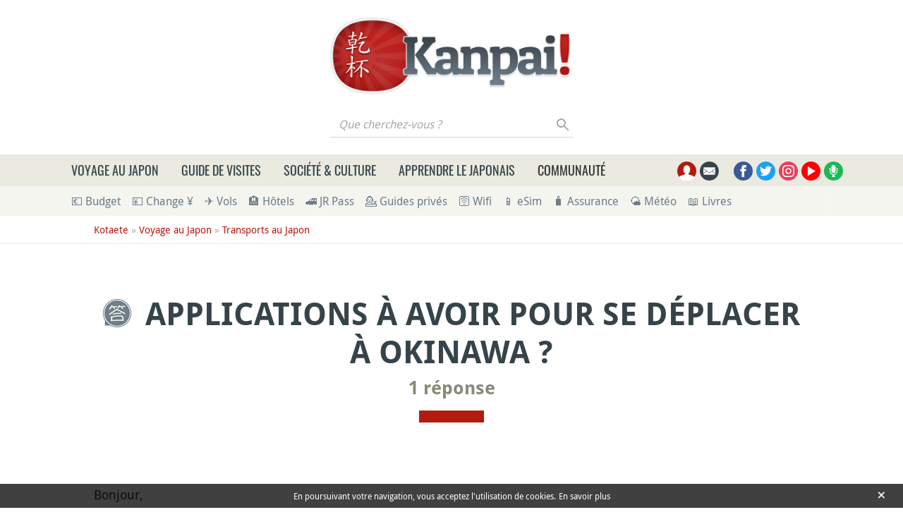

--- FILE ---
content_type: text/html; charset=UTF-8
request_url: https://www.kanpai.fr/voyage-japon/questions/applications-avoir-deplacer-okinawa
body_size: 20587
content:
<!DOCTYPE html>
<html lang="fr" dir="ltr" prefix="og: https://ogp.me/ns#">
  <head>
    <meta charset="utf-8" />
    <title>Applications à avoir pour se déplacer à Okinawa ?</title>
    <meta name="description" content="Bonjour, Est-ce qu&#039;il y a des applications utiles pour se déplacer à Okinawa et sur les iles aux alentours pour les ferry, bus ? (Ishigaki, Miyako-jima...) Merci d&#039;avance pour les réponses." />
<link rel="canonical" href="https://www.kanpai.fr/voyage-japon/questions/applications-avoir-deplacer-okinawa" />
<link rel="shortlink" href="https://www.kanpai.fr/node/17351" />
<meta name="robots" content="max-snippet:-1, max-image-preview:large" />
<meta name="viewport" content="width=device-width, initial-scale=1.0" />
<meta property="og:site_name" content="Kanpai" />
<meta property="og:type" content="article" />
<meta property="og:url" content="https://www.kanpai.fr/voyage-japon/questions/applications-avoir-deplacer-okinawa" />
<meta property="og:title" content="Applications à avoir pour se déplacer à Okinawa ?" />
<meta property="og:description" content="Bonjour, Est-ce qu&#039;il y a des applications utiles pour se déplacer à Okinawa et sur les iles aux alentours pour les ferry, bus ? (Ishigaki, Miyako-jima...) Merci d&#039;avance pour les réponses." />
<meta property="og:image" content="https://www.kanpai.fr/themes/custom/kanpai/assets/images/logos/kotaete-opengraph.jpg" />
<meta name="twitter:card" content="summary" />
<meta name="twitter:description" content="Bonjour, Est-ce qu&#039;il y a des applications utiles pour se déplacer à Okinawa et sur les iles aux alentours pour les ferry, bus ? (Ishigaki, Miyako-jima...) Merci d&#039;avance pour les réponses." />
<meta name="twitter:title" content="Applications à avoir pour se déplacer à Okinawa ?" />
<meta name="twitter:url" content="https://www.kanpai.fr/voyage-japon/questions/applications-avoir-deplacer-okinawa" />
<meta name="twitter:image" content="https://www.kanpai.fr/themes/custom/kanpai/assets/images/logos/kotaete-opengraph.jpg" />
<link rel="dns-prefetch" href="https://cdn.onesignal.com" />
<link rel="preload" as="font" href="/themes/custom/kanpai/assets/fonts/DroidSans-Regular.woff2" type="font/woff2" crossorigin="anonymous" />
<link rel="preload" as="font" href="/themes/custom/kanpai/assets/fonts/DroidSans-Bold.woff2" type="font/woff2" crossorigin="anonymous" />
<link rel="preload" as="font" href="/themes/custom/kanpai/assets/fonts/Oswald-Regular.woff2" type="font/woff2" crossorigin="anonymous" />
<link rel="preload" as="font" href="/themes/custom/kanpai/assets/fonts/Oswald-Medium.woff2" type="font/woff2" crossorigin="anonymous" />
<meta name="MobileOptimized" content="width" />
<meta name="HandheldFriendly" content="true" />
<script type="application/ld+json">{"@context":"https:\/\/schema.org\/","@type":"BreadcrumbList","itemListElement":[{"@type":"ListItem","position":1,"name":"Kotaete","item":"https:\/\/www.kanpai.fr\/kotaete-questions-reponses-japon"},{"@type":"ListItem","position":2,"name":"Voyage au Japon","item":"https:\/\/www.kanpai.fr\/voyage-au-japon\/questions"},{"@type":"ListItem","position":3,"name":"Transports au Japon","item":"https:\/\/www.kanpai.fr\/voyage-japon\/transports\/questions"}]}</script>
<link rel="dns-prefetch" href="https://s.kanpai.fr" />
<script type="application/ld+json">{"@context":"https:\/\/schema.org\/","@type":"Question","name":"Applications \u00e0 avoir pour se d\u00e9placer \u00e0 Okinawa ?","url":"https:\/\/www.kanpai.fr\/voyage-japon\/questions\/applications-avoir-deplacer-okinawa","headline":"Applications \u00e0 avoir pour se d\u00e9placer \u00e0 Okinawa ?","dateModified":"2023-11-17","description":"Bonjour,  Est-ce qu'il y a des applications utiles pour se d\u00e9placer \u00e0 Okinawa et sur les iles aux alentours pour les ferry, bus ? (Ishigaki, Miyako-jima...)  Merci d'avance pour les r\u00e9ponses. ","author":{"@type":"Person","name":"Tanuki"}}</script>
<link rel="apple-touch-icon" sizes="180x180" href="/themes/custom/kanpai/assets/images/favicon/apple-touch-icon.png" />
<link rel="icon" type="image/png" sizes="32x32" href="/themes/custom/kanpai/assets/images/favicon/favicon-32x32.png" />
<link rel="icon" type="image/png" sizes="16x16" href="/themes/custom/kanpai/assets/images/favicon/favicon-16x16.png" />
<link rel="manifest" href="/themes/custom/kanpai/assets/images/favicon/site.webmanifest" />
<link rel="mask-icon" href="/themes/custom/kanpai/assets/images/favicon/safari-pinned-tab.svg" color="#b41b0f" />
<link rel="shortcut icon" href="/themes/custom/kanpai/assets/images/favicon/favicon.ico" />
<meta name="msapplication-TileColor" content="#ffffff" />
<meta name="msapplication-config" content="/themes/custom/kanpai/assets/images/favicon/browserconfig.xml" />
<meta name="theme-color" content="#ffffff" />
<style>.icon-container{width:1.25rem;height:1.25rem}svg.icon{width:100%;height:100%}.main-header .brand.logo{height:6.875rem}.main-header .brand.logo img{max-height:100%}.main-header .search-block-form{display:flex}.main-header .search-box__button{width:1.6875rem;height:1.75rem}#primary-menu-container{height:45px}.secondary-menu-container{padding-top:.5rem;padding-bottom:.5rem}@media (min-width:768px) and (max-width:991.98px){.main-header .logo-pan .brand.logo{height:4.1875rem}}@media (min-width:992px) and (max-width:1199.98px){.main-header .logo-pan .brand.logo{height:5.8125rem}}</style>
<link rel="preload" href="/themes/custom/kanpai/assets/css/theme.critical.css?szp5j8" as="style" /><link rel="stylesheet" href="/themes/custom/kanpai/assets/css/theme.critical.css?szp5j8" /><noscript><style>#primary-menu{position:absolute;top:280px;width:100%}</style>
</noscript>
  </head>
  <body class="path-node page-node-type-kotaete">
    
      <div class="dialog-off-canvas-main-canvas" data-off-canvas-main-canvas>
      <!-- Header-->
  <header class="main-header position-relative">
          <!-- Logo & ads -->
      <div class="container">
        <div class="pt-3 pb-1 py-sm-4">
          <div class="row align-items-center justify-content-center">
            <div class="logo-container col-auto  order-1 order-md-0">
                              <div class="brand logo">
                  <a href="/" title="Logo Kanpai.fr" rel="home" class="site-branding__logo d-block h-100">
                    <img src="/themes/custom/kanpai/logo.jpg" title="Logo Kanpai.fr" alt="Logo Kanpai.fr"/>
                  </a>
                </div>
                                            <div class="search-box__container mt-2">
                  <form class="kanpai-search-api-light-block-form search-form search-block-form container-inline form-inline justify-content-end" data-drupal-selector="kanpai-search-api-light-block-form" action="/voyage-japon/questions/applications-avoir-deplacer-okinawa" method="post" id="kanpai-search-api-light-block-form" accept-charset="UTF-8">
  <div class="js-form-item form-item form-group js-form-type-search form-type-search js-form-item-keys form-item-keys form-no-label flex-fill">
      <label for="edit-keys" class="sr-only">Que cherchez-vous ?</label>
  
  
  
  <input title="Saisir les termes à rechercher." placeholder="Que cherchez-vous ?" data-drupal-selector="edit-keys" type="search" id="edit-keys" name="keys" value="" maxlength="128" class="form-search form-control" />


  
  
  
  </div>
<input autocomplete="off" data-drupal-selector="form-dvop-g-ry2qb6iadyzzuf87gteljh4jz6uqic8r-euq" type="hidden" name="form_build_id" value="form-DVop_G-ry2Qb6IAdYzZuF87gtEljH4jz6UQIC8R_eUQ" class="form-control" />
<input data-drupal-selector="edit-kanpai-search-api-light-block-form" type="hidden" name="form_id" value="kanpai_search_api_light_block_form" class="form-control" />
<div data-drupal-selector="edit-actions" class="form-actions js-form-wrapper form-wrapper" id="edit-actions"><button data-twig-suggestion="search_results_submit" class="search-box__button button js-form-submit form-submit btn p-0" id="search-submit" data-drupal-selector="edit-submit" type="submit" name="op" value="Rechercher">
  <div class="search-icon"></div>
</button>
</div>

</form>

                </div>
                          </div>
                                                </div>
        </div>
      </div>
      <!-- End Logo & ads -->
    
          <!-- Primary navbar container -->
      <div class="bg-sand-light" id="primary-menu-container">
      </div>
      <!-- End Primary navbar container -->
    
          <!-- Secondary navbar -->
      <div class="bg-sand-lighter">
        <div class="container">
          <div class="px-lg-2 px-xl-3">
            <nav class="secondary-menu-container position-relative">
  <ul id="secondary-menu" class="menu nav navbar-nav flex-nowrap align-items-center position-relative">

    
                <li class="pr-2">
        <a href="/calculer-budget-voyage-japon" onclick="kga_track_event(&#039;Maillage interne&#039;, &#039;Calcul budget voyage&#039;, &#039;Depuis sous-barre menu&#039;);" title="Calculer votre budget de voyage au Japon">💶 Budget</a>
      </li>
                <li class="pr-2 px-2">
        <a href="/change-euro-yen-guide" onclick="kga_track_event(&#039;Maillage interne&#039;, &#039;Landing page Change Yens&#039;, &#039;Depuis sous-barre menu&#039;);" title="Changer ses Euros en Yens au meilleur prix : le guide complet">💴 Change ¥</a>
      </li>
                <li class="pr-2 px-2">
        <a href="/boutique/promotions-vols-japon-billets-avion-concours-gratuit" onclick="kga_track_event(&#039;Maillage interne&#039;, &#039;Landing page Avion&#039;, &#039;Depuis sous-barre menu&#039;);" title="Promotions vols Japon : billets d’avion moins chers">✈️ Vols</a>
      </li>
                <li class="pr-2 px-2">
        <a href="/voyage-japon/hebergement-japon-guide" onclick="kga_track_event(&#039;Maillage interne&#039;, &#039;Landing page Hébergement&#039;, &#039;Depuis sous-barre menu&#039;);" title="Hébergement au Japon : guide complet et bons plans">🏨 Hôtels</a>
      </li>
                <li class="pr-2 px-2">
        <a href="/japon/japan-rail-pass.html" onclick="kga_track_event(&#039;Maillage interne&#039;, &#039;Landing page JR Pass&#039;, &#039;Depuis sous-barre menu&#039;);" title="Japan Rail Pass : où l’acheter le moins cher ?">🚄 JR Pass</a>
      </li>
                <li class="pr-2 px-2">
        <a href="/voyage-japon/guide-prive-accompagnateur-francophone" onclick="kga_track_event(&#039;Maillage interne&#039;, &#039;Keikaku accompagnements&#039;, &#039;Depuis sous-barre menu&#039;);" title="Keikaku : guides-accompagnateurs bilingues au Japon">💁 Guides privés</a>
      </li>
                <li class="pr-2 px-2">
        <a href="/voyage-japon/acceder-internet-24h24-japon" onclick="kga_track_event(&#039;Maillage interne&#039;, &#039;Pocket Wifi&#039;, &#039;Depuis sous-barre menu&#039;);" title="Pocket Wifi pour Internet illimité au Japon">🛜 Wifi</a>
      </li>
                <li class="pr-2 px-2">
        <a href="/voyage-japon/esim-internet" onclick="kga_track_event(&#039;Maillage interne&#039;, &#039;esim&#039;, &#039;Depuis sous-barre menu&#039;);" title="Internet sur son smartphone au Japon">📱 eSim</a>
      </li>
                <li class="pr-2 px-2">
        <a href="/voyage-japon/assurance-assistance" onclick="kga_track_event(&#039;Maillage interne&#039;, &#039;Assurance&#039;, &#039;Depuis sous-barre menu&#039;);" title="Assurance et assistance pour le Japon">🧳 Assurance</a>
      </li>
                <li class="pr-2 px-2">
        <a href="/meteo-japon-previsions" onclick="kga_track_event(&#039;Maillage interne&#039;, &#039;Météo Japon&#039;, &#039;Depuis sous-barre menu&#039;);" title="Météo au Japon">🌤 Météo</a>
      </li>
                <li class="pr-2 px-2">
        <a href="/boutique" onclick="kga_track_event(&#039;Maillage interne&#039;, &#039;Page boutique&#039;, &#039;Depuis sous-barre menu&#039;);" title="Livres de voyage au Japon et eBooks d&#039;apprentissage du japonais">📖 Livres</a>
      </li>
      </ul>
</nav>
          </div>
        </div>
      </div>
      <!-- End Secondary navbar -->
      </header>
  <!--End Header -->

  <!-- layout -->
  <main id="wrapper" class="position-relative">
              
          <!-- breadcrumb -->
        <div class="breadcrumb-container py-2 mb-2">
    <div class="container">
      <div class="row justify-content-xl-center">
        <div class="col-xl-22">
          <nav aria-label="breadcrumb">
            <ul class="breadcrumb list-unstyled">
                              <li>
                                      <a href="/kotaete-questions-reponses-japon">Kotaete</a>
                                                        &nbsp;»
                                  </li>
                              <li>
                                      <a href="/voyage-au-japon/questions">Voyage au Japon</a>
                                                        &nbsp;»
                                  </li>
                              <li>
                                      <a href="/voyage-japon/transports/questions">Transports au Japon</a>
                                                    </li>
                          </ul>
          </nav>
        </div>
      </div>
    </div>
  </div>

      <!-- End breadcrumb -->
    
          <!--- Start content -->
      <div class="content-layout position-relative">
                          
          <div>
    <div class="container">
      <div class="row article-content justify-content-xl-center mb-4">
        <div class="col-xl-22">

                                    <h1 class="mb-2 text-center text-secondary page-title" ><img src="https://www.kanpai.fr/themes/custom/kanpai/assets/images/logos/kotaete.png" alt="" title="">Applications à avoir pour se déplacer à Okinawa ?</h1>
            
                  <h2 class="subtitle mb-3 text-center">
      <a href="#comments">
                  1 réponse              </a>
    </h2>
  
                                      
            <div class="separator"></div>
          
          

                    
            <!--Highlighted-->
      <div class="container ">
      <div class="row">
        <div class="col-24">
                      <div data-drupal-messages-fallback class="hidden"></div>

                  </div>
      </div>
    </div>
    <!--End Highlighted-->

                                                
                                                                            
                        
                                          <div class="mt-5" id="node-content">
                  
            <div><p>Bonjour,</p>

<p>Est-ce qu'il y a des applications utiles pour se déplacer à <a href="/okinawa" title="Okinawa">Okinawa</a> et sur les iles aux alentours pour les <a href="/bateau-ferry-japon" title="Bateau et ferry au Japon">ferry</a>, <a href="/bus-car-japon" title="Bus et car au Japon">bus</a> ? (<a href="/okinawa/ishigaki-jima" title="Ishigaki-jima à Okinawa">Ishigaki</a>, <a href="/okinawa/miyako-jima" title="Miyakojima à Okinawa">Miyako-jima</a>...)</p>

<p>Merci d'avance pour les réponses.</p>
</div>
      
                </div>
                                    
                    
        </div>
      </div>
    </div>

      <div class="container">
    <div class="row justify-content-xl-center">
      <div class="col-xl-22">
        <div class="entity-by d-flex flex-wrap align-items-center justify-content-left fs-16 pt-3 mx-n-gutters">
                      <span class="mx-3">
              <span class="icon-container d-inline-flex">
                <svg class="icon">
                  <use xlink:href="/themes/custom/kanpai/assets/images/sprite.svg?szp5j8#auteur"></use>
                </svg>
              </span>
                              <span>Par <a href="/membre/tanuki">Tanuki</a></span>
                          </span>
                    <span class="mx-3">
            <span class="icon-container d-inline-flex">
              <svg class="icon">
                <use xlink:href="/themes/custom/kanpai/assets/images/sprite.svg?szp5j8#date-publication"></use>
              </svg>
            </span>
            <span>Publié le 17 novembre 2023</span>
          </span>
                      <span class="mx-3">
            <span class="icon-container d-inline-flex">
              <svg class="icon">
                <use xlink:href="/themes/custom/kanpai/assets/images/sprite.svg?szp5j8#auteur"></use>
              </svg>
            </span>
            <span class="d-inline-flex">Thématiques associées :</span>
            <ul class="d-inline list-inline mb-0 related-topics">
                              <li class="list-inline-item"><a href="/voyage-japon/telephone-internet">Téléphone et Internet au Japon</a>,</li>
                              <li class="list-inline-item"><a href="/bateau-ferry-japon">Bateau et ferry au Japon</a>,</li>
                              <li class="list-inline-item"><a href="/bus-car-japon">Bus et car au Japon</a></li>
                          </ul>
          </span>
                  </div>
      </div>
    </div>
  </div>

    
      <div class="container">
    <div class="row justify-content-xl-center">
      <div class="col-xl-22 d-flex align-items-center justify-content-left flex-wrap">
                  <div class="mt-5 mb-3">
            <div class="rating-container d-flex flex-wrap align-items-center">
  <span class="label h6 d-inline-flex mb-0 mt-1 mr-2">Question intéressante ?</span>
  <div class="d-flex align-items-center flex-wrap">
    <div class="rating d-inline-flex mr-2  "
         data-stars="4"
         data-entity="17351"
         data-entity-type="node"
    >
      <svg class="icon star" data-rating="1">
        <use xlink:href="/themes/custom/kanpai/assets/images/sprite.svg?szp5j8#star"></use>
      </svg>
      <svg class="icon star" data-rating="2">
        <use xlink:href="/themes/custom/kanpai/assets/images/sprite.svg?szp5j8#star"></use>
      </svg>
      <svg class="icon star" data-rating="3">
        <use xlink:href="/themes/custom/kanpai/assets/images/sprite.svg?szp5j8#star"></use>
      </svg>
      <svg class="icon star" data-rating="4">
        <use xlink:href="/themes/custom/kanpai/assets/images/sprite.svg?szp5j8#star"></use>
      </svg>
      <svg class="icon star" data-rating="5">
        <use xlink:href="/themes/custom/kanpai/assets/images/sprite.svg?szp5j8#star"></use>
      </svg>
    </div>
    <div class="average-rating-container inline d-inline-flex align-items-center mt-1">
      <span class="average-rating font-weight-bold"><span>4,25</span>/5</span>
      <span class="total-vote fs-16 ml-2">
        (4 votes)      </span>
      <span class="my-vote d-none fs-16 ml-2">
          </span>
    </div>
  </div>
</div>

          </div>
                <div class="infos-plus infos-plus-beige">
          <div class="icon-container">
            <svg class="icon">
              <use xlink:href="/themes/custom/kanpai/assets/images/sprite.svg?szp5j8#attention"></use>
            </svg>
          </div>
          <div>
            Cette question et les réponses ci-après sont proposées par la communauté des membres Kanpai dans le cadre du module Kotaete. Elles ne reflètent pas nécessairement le point de vue de la rédaction de Kanpai.
          </div>
        </div>
      </div>
    </div>
  </div>

    </div>
          
  
                                                                                
    
    
                  
    
    
    
      <section  id="comments" class="py-5">
      <div  class="container" >
                          <h2 class="h2 text-uppercase text-secondary text-center">La réponse à la question posée</h2>
                <div class="separator"></div>
                  <section>

  
<div data-comment-user-id="0" id="comment-86583" class="mb-5 comment js-comment by-anonymous">
    <mark class="d-none" data-comment-timestamp="1700340727"></mark>
  <div class="row">
    <div class="comment-author-informations col-sm-6 col-md-5 col-lg-4 text-center d-flex justify-content-around justify-content-sm-start align-items-sm-center flex-sm-column">
      <img class="rounded-circle lazy" alt="" data-src="/sites/default/files/styles/thumbnail/public/default_images/avatar-default.jpg" />


      <div>
        <div class="js-form-item form-item form-group js-form-type-item form-type-item js-form-item- form-item- form-no-label flex-fill">
  
  
  
  
<span class="d-inline-block align-middle author">SERGE GODEFROY</span>

  
  
  
  </div>

        <span class="d-block small">
          18 novembre 2023
          <br/>
          21:52
        </span>
      </div>
    </div>
    <div class="col-sm-18 col-md-19 col-lg-20">
      <div class="comment-body bg-sand-lighter mt-3 mt-sm-0 px-3 pt-3 pb-1 mb-2 position-relative">
      <p>Bonsoir, je dirai Kamapi, il y a une mine de renseignements sur Okinawa.<br>
Et en tapant que voir à Okinawa sur google, il y a plusieurs sites intéressants à compulser.<br>
Enfin, quelques conseils : ne pas rater l'aquarium, le plus grand ou presque du monde, à l'ouest de Nago, au milieu d'un <a href="/jardins-japonais-parcs" title="Jardins japonais et parcs">parc</a> océanique, à la japonaise...mais dans un beau cadre.<br>
Ne pas rater aussi Okinawa World à 12 km de <a href="/okinawa/naha" title="Naha à Okinawa">Naha</a>, pardois un peu kitsch, mais très varié, avec deu mini spectacles.<br>
enfin, une côte superbe au niveau des caps.</p>

    </div>
<ul class="links inline"><li class="comment-reply"><span data-pid="86583">Répondre</span></li></ul><div class="rating-container d-flex flex-wrap align-items-center">
  <span class="label h6 d-inline-flex mb-0 mt-1 mr-2">Réponse utile ?</span>
  <div class="d-flex align-items-center flex-wrap">
    <div class="rating d-inline-flex mr-2  "
         data-stars="3"
         data-entity="86583"
         data-entity-type="comment"
    >
      <svg class="icon star" data-rating="1">
        <use xlink:href="/themes/custom/kanpai/assets/images/sprite.svg?szp5j8#star"></use>
      </svg>
      <svg class="icon star" data-rating="2">
        <use xlink:href="/themes/custom/kanpai/assets/images/sprite.svg?szp5j8#star"></use>
      </svg>
      <svg class="icon star" data-rating="3">
        <use xlink:href="/themes/custom/kanpai/assets/images/sprite.svg?szp5j8#star"></use>
      </svg>
      <svg class="icon star" data-rating="4">
        <use xlink:href="/themes/custom/kanpai/assets/images/sprite.svg?szp5j8#star"></use>
      </svg>
      <svg class="icon star" data-rating="5">
        <use xlink:href="/themes/custom/kanpai/assets/images/sprite.svg?szp5j8#star"></use>
      </svg>
    </div>
    <div class="average-rating-container inline d-inline-flex align-items-center mt-1">
      <span class="average-rating font-weight-bold"><span>2,80</span>/5</span>
      <span class="total-vote fs-16 ml-2">
        (5 votes)      </span>
      <span class="my-vote d-none fs-16 ml-2">
          </span>
    </div>
  </div>
</div>

    </div>
  </div>
</div>


      <h4 class="mb-3" id="comment-form-title" data-new="Ajouter un commentaire" data-answer="Répondre à la réponse laissée par @user">Ajouter un commentaire</h4>
    <form class="comment-comment-form comment-form comment-notify-form" data-user-info-from-browser data-drupal-selector="comment-form" action="/voyage-japon/questions/applications-avoir-deplacer-okinawa?field_name=comment" method="post" id="comment-form" accept-charset="UTF-8">
  <div class="row row-cols-1 row-cols-md-2 no-gutters"><div class="pr-md-2"><div class="js-form-item form-item form-group js-form-type-textfield form-type-textfield js-form-item-name form-item-name flex-fill">
      <label for="edit-name" class="js-form-required">Votre nom <span class="form-required" title="Ce champs est requis">*</span></label>
  
  
  
  <input data-drupal-default-value="Anonyme" data-drupal-selector="edit-name" aria-describedby="edit-name--description" type="text" id="edit-name" name="name" value="" maxlength="60" class="form-text required form-control" required="required" aria-required="true" />


  
  
  
      <small id="edit-name--description" class="description form-text text-muted">
      Inscrit sur le site ? <a href="/espace-membre?destination=/voyage-japon/questions/applications-avoir-deplacer-okinawa%23comment-form">Identifiez-vous</a>, sinon <a href="/espace-membre/inscription">inscrivez-vous !</a>
    </small>
  </div>
</div><div class="pl-md-2"><div class="js-form-item form-item form-group js-form-type-email form-type-email js-form-item-mail form-item-mail flex-fill">
      <label for="edit-mail" class="js-form-required">Courriel <span class="form-required" title="Ce champs est requis">*</span></label>
  
  
  
  <input data-drupal-selector="edit-mail" aria-describedby="edit-mail--description" type="email" id="edit-mail" name="mail" value="" maxlength="64" class="form-email required form-control" required="required" aria-required="true" />


  
  
  
      <small id="edit-mail--description" class="description form-text text-muted">
      Le contenu de ce champ sera maintenu privé et ne sera pas affiché publiquement.
    </small>
  </div>
</div></div><input autocomplete="off" data-drupal-selector="form-ourczp5kcyr5iiuqhc1fhu2qahlln-zqjkuhzxxh2ha" type="hidden" name="form_build_id" value="form-ouRczP5kcYR5iIuQHc1fHU2QAhLlN_zqJkUhZxXH2hA" class="form-control" />
<input data-drupal-selector="edit-comment-comment-form" type="hidden" name="form_id" value="comment_comment_form" class="form-control" />
<input data-drupal-selector="edit-pid" type="hidden" name="pid" value="" class="form-control" />
<div class="js-form-item form-item form-group js-form-type-textfield form-type-textfield js-form-item-zip-code form-item-zip-code flex-fill">
      <label for="edit-zip-code">Zip Code</label>
  
  
  
  <input data-drupal-selector="edit-zip-code" type="text" id="edit-zip-code" name="zip-code" value="" maxlength="128" class="form-text form-control" />


  
  
  
  </div>
<div class="field--type-text-long field--name-comment-body field--widget-text-textarea js-form-wrapper form-wrapper" data-drupal-selector="edit-comment-body-wrapper" id="edit-comment-body-wrapper">      <div class="js-text-format-wrapper js-form-item form-item">
  <div class="js-form-item form-item form-group js-form-type-textarea form-type-textarea js-form-item-comment-body-0-value form-item-comment-body-0-value flex-fill">
      <label for="edit-comment-body-0-value" class="js-form-required">Commentaire <span class="form-required" title="Ce champs est requis">*</span></label>
  
  
  
  <div>
  <textarea class="js-text-full text-full form-textarea required form-control" data-drupal-selector="edit-comment-body-0-value" aria-describedby="edit-comment-body-0--description" id="edit-comment-body-0-value" name="comment_body[0][value]" rows="5" cols="60" placeholder="" required="required" aria-required="true"></textarea>
</div>


  
  
  
  </div>
<div class="js-filter-wrapper js-form-wrapper form-wrapper" data-drupal-selector="edit-comment-body-0-format" id="edit-comment-body-0-format"></div>

      <small class="js-text-full text-full" data-drupal-selector="edit-comment-body-0" id="edit-comment-body-0--description">La publicité est interdite. Un lien vers votre site / blog est autorisé uniquement s'il se justifie dans votre réponse, auquel cas un lien retour vers Kanpai.fr est exigé.</small>
  </div>

  </div>
<div class="js-form-item form-item form-check js-form-type-checkbox form-type-checkbox js-form-item-notify form-item-notify flex-fill">
  
  
  
  <input class="comment-notify form-checkbox form-check-input" data-drupal-selector="edit-notify" type="checkbox" id="edit-notify" name="notify" value="1" />


  
      <label class="form-check-label option" for="edit-notify">Me notifier quand de nouveaux commentaires sont publiés</label>
  
  
  </div>
<input class="comment-notify-type form-control" data-drupal-selector="edit-notify-type" type="hidden" name="notify_type" value="1" />
<div class="js-form-item form-item form-check js-form-type-checkbox form-type-checkbox js-form-item-subscribe form-item-subscribe flex-fill">
  
  
  
  <input data-drupal-selector="edit-subscribe" type="checkbox" id="edit-subscribe" name="subscribe" value="1" class="form-checkbox form-check-input" />


  
      <label class="form-check-label option" for="edit-subscribe">Inscrivez-moi à la newsletter Kanpai</label>
  
  
  </div>
<div data-drupal-selector="edit-actions" class="form-actions js-form-wrapper form-wrapper" id="edit-actions--2">  <button  data-drupal-selector="edit-submit" type="submit" id="edit-submit--2" name="op" value="Publier" class="button button--primary js-form-submit form-submit btn btn-secondary">Publier</button>
</div>

</form>

  
</section>

                                        </div>
    </section>
      
    
        
                                        
    
                                    
                                            
                                            
                                            
                                            
                                        
  
                                            
                                                
    
              
                  
    
    
    
      <aside  class="relateds-destinations-container bg-sand-lighter mt-5 py-5">
      <div  class="container" >
                          <h3 class="h2 text-uppercase text-secondary text-center">Destinations associées</h3>
                <div class="separator"></div>
                                          
      <div class="row small-gutters flex-nowrap flex-sm-wrap position-relative wrap-with-glider glider-track" >
                  <div class="col-md-12 col-lg-8 mb-4 related-white position-relative">
          <div class="bg-white h-100 d-flex flex-column position-relative">
                                                      <a href="/okinawa" onclick="kga_track_event(&#039;Maillage interne&#039;, &#039;Kotaete - destination&#039;, &#039;Position 1&#039;);">
                            <img class=" lazy" alt="" loading="lazy" data-src="/sites/default/files/styles/a_voir/public/uploads/2009/05/zamami-okinawa-7.jpg" />


                              </a>
                                      <div class="title-container mt-3 py-2">
              <h4 class="text-primary mt-auto mb-0 h3">
                                  <a href="/okinawa" onclick="kga_track_event(&#039;Maillage interne&#039;, &#039;Kotaete - destination&#039;, &#039;Position 1&#039;);">
                                Okinawa
                                  </a>
                              </h4>
              <span class="font-weight-bold text-secondary fs-19">
                🏖 Les archipels paradisiaques du royaume de Ryukyu
              </span>
            </div>
            <div class="data-container py-4 text-secondary">
                            L'archipel d'Okinawa est situé à l'extrême sud-ouest du Japon, et s’étend entre Kyushu et Taïwan. Autrefois…
            </div>
                        <div class="data-container pb-4 mt-auto">
              <span class="d-block mb-1 text-sand-darker small">
                L'avis Kanpai
              </span>
              <div class="kanpai-rate d-flex">
                                  <div class="mr-1 positive-small"></div>
                                  <div class="mr-1 positive-small"></div>
                                  <div class="mr-1 positive-small"></div>
                                  <div class="mr-1 positive-small"></div>
                                  <div class="mr-1 positive-small"></div>
                              </div>
            </div>
                      </div>
        </div>
              <div class="col-md-12 col-lg-8 mb-4 related-white position-relative">
          <div class="bg-white h-100 d-flex flex-column position-relative">
                                                      <a href="/okinawa/ishigaki-jima" onclick="kga_track_event(&#039;Maillage interne&#039;, &#039;Kotaete - destination&#039;, &#039;Position 2&#039;);">
                            <img class=" lazy" alt="" loading="lazy" data-src="/sites/default/files/styles/a_voir/public/uploads/2020/04/ishigaki-11.jpg" />


                              </a>
                                      <div class="title-container mt-3 py-2">
              <h4 class="text-primary mt-auto mb-0 h3">
                                  <a href="/okinawa/ishigaki-jima" onclick="kga_track_event(&#039;Maillage interne&#039;, &#039;Kotaete - destination&#039;, &#039;Position 2&#039;);">
                                Ishigaki
                                  </a>
                              </h4>
              <span class="font-weight-bold text-secondary fs-19">
                La plus grande et populaire des îles Yaeyama à Okinawa
              </span>
            </div>
            <div class="data-container py-4 text-secondary">
                            Ishigaki-jima est l'île principale de l'archipel Yaeyama dans la préfecture d'Okinawa, à l'extrémité sud…
            </div>
                        <div class="data-container pb-4 mt-auto">
              <span class="d-block mb-1 text-sand-darker small">
                L'avis Kanpai
              </span>
              <div class="kanpai-rate d-flex">
                                  <div class="mr-1 positive-small"></div>
                                  <div class="mr-1 positive-small"></div>
                                  <div class="mr-1 positive-small"></div>
                                  <div class="mr-1 positive-small"></div>
                                  <div class="mr-1 positive-small"></div>
                              </div>
            </div>
                      </div>
        </div>
              <div class="col-md-12 col-lg-8 mb-4 related-white position-relative">
          <div class="bg-white h-100 d-flex flex-column position-relative">
                                                      <a href="/okinawa/miyako-jima" onclick="kga_track_event(&#039;Maillage interne&#039;, &#039;Kotaete - destination&#039;, &#039;Position 3&#039;);">
                            <img class=" lazy" alt="" loading="lazy" data-src="/sites/default/files/styles/a_voir/public/uploads/2020/07/miyakojima-13.jpg" />


                              </a>
                                      <div class="title-container mt-3 py-2">
              <h4 class="text-primary mt-auto mb-0 h3">
                                  <a href="/okinawa/miyako-jima" onclick="kga_track_event(&#039;Maillage interne&#039;, &#039;Kotaete - destination&#039;, &#039;Position 3&#039;);">
                                Miyako-jima
                                  </a>
                              </h4>
              <span class="font-weight-bold text-secondary fs-19">
                🏖 L&#039;île rurale aux plages paradisiaques
              </span>
            </div>
            <div class="data-container py-4 text-secondary">
                            Miyakojima est la plus grande des îles Miyako, située à 290km au sud-ouest de Naha, la capitale de la…
            </div>
                        <div class="data-container pb-4 mt-auto">
              <span class="d-block mb-1 text-sand-darker small">
                L'avis Kanpai
              </span>
              <div class="kanpai-rate d-flex">
                                  <div class="mr-1 positive-small"></div>
                                  <div class="mr-1 positive-small"></div>
                                  <div class="mr-1 positive-small"></div>
                                  <div class="mr-1 positive-small"></div>
                                  <div class="mr-1 negative-small"></div>
                              </div>
            </div>
                      </div>
        </div>
            </div>

                                        </div>
    </aside>
      
                                                      
    
              
                  
    
    
    
      <aside  class="relateds-container py-5">
      <div  class="container" >
                          <h3 class="h2 text-uppercase text-secondary text-center">Articles liés</h3>
                <div class="separator"></div>
                                          
      <div class="row small-gutters flex-nowrap flex-sm-wrap position-relative wrap-with-glider glider-track" >
                  <div class="col-md-12  mb-3 related-sand-dark position-relative">
          <div class="bg-sand-light h-100 p-4">
            <div class="row text-center text-lg-left">
                              <div class="mb-4 mx-auto col-lg-10 mb-lg-0">
                                      <a href="/japon/japan-rail-pass.html" onclick="kga_track_event(&#039;Maillage interne&#039;, &#039;Article connexe&#039;, &#039;Position 1&#039;);">
                                    <img class="rounded-circle lazy" alt="" loading="lazy" data-src="/sites/default/files/styles/guides_pratiques/public/uploads/2022/12/japan-rail-pass-2022-1.jpg" />


                                      </a>
                                  </div>
                            <div class="col-lg-14">
                <h4 class="text-primary mt-auto mb-0">
                                      <a href="/japon/japan-rail-pass.html" onclick="kga_track_event(&#039;Maillage interne&#039;, &#039;Article connexe&#039;, &#039;Position 1&#039;);">
                                    Japan Rail Pass : où l’acheter le moins cher ?
                                      </a>
                                  </h4>
                <div class="data-container text-secondary pt-4">
                  Le Japan Rail Pass (ou JRP) est un forfait de transport pour les lignes de la compagnie nationale Japan…
                </div>
              </div>
            </div>
          </div>
        </div>
              <div class="col-md-12  mb-3 related-sand-dark position-relative">
          <div class="bg-sand-light h-100 p-4">
            <div class="row text-center text-lg-left">
                              <div class="mb-4 mx-auto col-lg-10 mb-lg-0">
                                      <a href="/voyage-japon/hakone-free-pass" onclick="kga_track_event(&#039;Maillage interne&#039;, &#039;Article connexe&#039;, &#039;Position 2&#039;);">
                                    <img class="rounded-circle lazy" alt="" loading="lazy" data-src="/sites/default/files/styles/guides_pratiques/public/uploads/2018/09/hakone-free-pass-2.jpg" />


                                      </a>
                                  </div>
                            <div class="col-lg-14">
                <h4 class="text-primary mt-auto mb-0">
                                      <a href="/voyage-japon/hakone-free-pass" onclick="kga_track_event(&#039;Maillage interne&#039;, &#039;Article connexe&#039;, &#039;Position 2&#039;);">
                                    Hakone Free Pass
                                      </a>
                                  </h4>
                <div class="data-container text-secondary pt-4">
                  Le Hakone FreePass est un billet d'excursion à prix réduit de la compagnie Odakyu, pour voyager vers la…
                </div>
              </div>
            </div>
          </div>
        </div>
              <div class="col-md-12  mb-3 related-sand-dark position-relative">
          <div class="bg-sand-light h-100 p-4">
            <div class="row text-center text-lg-left">
                              <div class="mb-4 mx-auto col-lg-10 mb-lg-0">
                                      <a href="/voyage-japon/carte-suica" onclick="kga_track_event(&#039;Maillage interne&#039;, &#039;Article connexe&#039;, &#039;Position 3&#039;);">
                                    <img class="rounded-circle lazy" alt="" loading="lazy" data-src="/sites/default/files/styles/guides_pratiques/public/uploads/2013/04/cartes-suica_1.jpg" />


                                      </a>
                                  </div>
                            <div class="col-lg-14">
                <h4 class="text-primary mt-auto mb-0">
                                      <a href="/voyage-japon/carte-suica" onclick="kga_track_event(&#039;Maillage interne&#039;, &#039;Article connexe&#039;, &#039;Position 3&#039;);">
                                    Carte Suica : l&#039;indispensable au Japon
                                      </a>
                                  </h4>
                <div class="data-container text-secondary pt-4">
                  Suica est le nom d'une carte électronique prépayée qui facilite l'utilisation des transports en commun au…
                </div>
              </div>
            </div>
          </div>
        </div>
              <div class="col-md-12  mb-3 related-sand-dark position-relative">
          <div class="bg-sand-light h-100 p-4">
            <div class="row text-center text-lg-left">
                              <div class="mb-4 mx-auto col-lg-10 mb-lg-0">
                                      <a href="/voyage-japon/guide-transports-kyoto-bus-metro" onclick="kga_track_event(&#039;Maillage interne&#039;, &#039;Article connexe&#039;, &#039;Position 4&#039;);">
                                    <img class="rounded-circle lazy" alt="" loading="lazy" data-src="/sites/default/files/styles/guides_pratiques/public/uploads/2015/06/plan-bus-kyoto.jpg" />


                                      </a>
                                  </div>
                            <div class="col-lg-14">
                <h4 class="text-primary mt-auto mb-0">
                                      <a href="/voyage-japon/guide-transports-kyoto-bus-metro" onclick="kga_track_event(&#039;Maillage interne&#039;, &#039;Article connexe&#039;, &#039;Position 4&#039;);">
                                    Guides des transports à Kyoto
                                      </a>
                                  </h4>
                <div class="data-container text-secondary pt-4">
                  Le réseau de transport parfois décrié de Kyoto n'offre à vrai dire aucune solution absolue :


	le métro…
                </div>
              </div>
            </div>
          </div>
        </div>
            </div>

                                        </div>
    </aside>
      
    
  
                                                      
    
              
                  
    
    
    
      <aside  class="suggested-questions py-5">
      <div  class="container" >
                          <h3 class="h2 text-uppercase text-secondary text-center">Kotaete vous suggère également ces questions</h3>
                <div class="separator"></div>
                  <ul class="text-center list-unstyled">
      <li class="mb-2">
              <a href="/voyage-japon/questions/pocket-wifi-croisiere-japon" onclick="kga_track_event(&#039;Maillage interne&#039;, &#039;Kotaete connexe&#039;, &#039;Position 1&#039;);">
              Pocket Wifi en croisière au Japon ?
              </a>
          </li>
      <li class="mb-2">
              <a href="/voyage-japon/questions/transports-bien-decouvrir-iles-mer-interieure" onclick="kga_track_event(&#039;Maillage interne&#039;, &#039;Kotaete connexe&#039;, &#039;Position 2&#039;);">
              Transports pour bien découvrir les îles de la mer intérieure ?
              </a>
          </li>
      <li class="mb-2">
              <a href="/voyage-japon/questions/limousine-bus-haneda-port-harumi" onclick="kga_track_event(&#039;Maillage interne&#039;, &#039;Kotaete connexe&#039;, &#039;Position 3&#039;);">
              Limousine bus de Haneda au port Harumi ?
              </a>
          </li>
      <li class="mb-2">
              <a href="/voyage-japon/questions/ou-commander-pocket-wifi" onclick="kga_track_event(&#039;Maillage interne&#039;, &#039;Kotaete connexe&#039;, &#039;Position 4&#039;);">
              Où commander un Pocket wifi ?
              </a>
          </li>
      <li class="mb-2">
              <a href="/voyage-japon/questions/comment-differencier-bus-jr-express-locaux" onclick="kga_track_event(&#039;Maillage interne&#039;, &#039;Kotaete connexe&#039;, &#039;Position 5&#039;);">
              Comment différencier les bus JR Express des locaux ?
              </a>
          </li>
      <li class="mb-2">
              <a href="/voyage-japon/questions/yamaga-faisable-journee-depuis-kumamoto" onclick="kga_track_event(&#039;Maillage interne&#039;, &#039;Kotaete connexe&#039;, &#039;Position 6&#039;);">
              Yamaga est-il faisable sur la journée depuis Kumamoto ?
              </a>
          </li>
  </ul>

                                        </div>
    </aside>
      



              </div>
      <!---End content -->
      </main>
  <!-- End layout -->

  <!-- Main footer -->
  <footer class="main-footer text-white pt-5 pb-4 mt-5 bg-secondary position-relative">
    <!-- Back to top -->
    <div id="to-top" class="position-absolute ml-auto mr-auto"></div>
    <!-- End Back to top -->

          <!-- Footer Menu -->
      <div class="footer-menu mt-2 mb-4">
        <div class="container font-weight-bold">
          <ul class="d-flex justify-content-center list-unstyled flex-wrap">
  <!-- Copyright -->
  <li  class="pl-2 pr-3 position-relative"> Kanpai ©2000-2026</li>
  <!-- End Copyright -->
                  <li class="pl-2 pr-3 position-relative">
                <a href="/a-propos">À propos</a>
      </li>
                <li class="pl-2 pr-3 position-relative">
                                  <a href="https://boutique.kanpai.fr/tip" target="_blank">Faire un don</a>
      </li>
                <li class="pl-2 pr-3 position-relative">
                <a href="https://www.kanpai.fr/newsletter">Newsletter</a>
      </li>
                <li class="pl-2 pr-3 position-relative">
                <a href="/mentions-legales">Mentions légales</a>
      </li>
                <li class="pl-2 pr-3 position-relative">
                <a href="/contact">Contact</a>
      </li>
                <li class="pl-2 pr-3 position-relative">
                <a href="/sites-amis">Sites amis</a>
      </li>
                <li class="pl-2 pr-3 position-relative">
                <a href="/plan-du-site">Plan du site</a>
      </li>
      </ul>
        </div>
      </div>
      <!-- End Footer Menu -->
    
          <!-- Footer content -->
      <div class="footer-content">
        <div class="container">
          <div class="row justify-content-center">
            <div class="col-lg-18 text-center">
              <p>Si Kanpai vous a aidé ou renseigné d'une manière ou d'une autre, nous serions très heureux que vous partagiez le site autour de vous !</p>

            </div>
          </div>
        </div>
      </div>
      <!-- End Footer content -->
      </footer>
  <!--End Main footer -->

  <!-- Primary menu -->
  <div id="primary-menu">
    <div class="container">
      <div class="row align-items-center justify-content-xl-center">
                  <!-- Navigation -->
          <div id="main-menu" class="col-6 col-xl-18">
            <nav aria-label="Main" class="d-flex">
  <div id="main-menu-button-container" class="d-sm-inline-flex d-xl-none c-pointer align-items-center h-100">
    <div class="main-menu-button">
      <div class="custom-menu-toggle openMenu">
        <nav id="mobile-menu">
          <div class="mobile-menu-back bg-sand">Retour</div>
<div id="close-mobile-menu"><div></div></div>
<ul id="mobile-menu-items"></ul>
        </nav>
      </div>
    </div>
    <div class="d-none d-sm-block ml-3 text-uppercase">
      Menu
    </div>
  </div>
  <div class="desktop-menu-container d-none d-xl-block">
    <ul class="m-0 p-0 d-flex">
      <li>
<span class="text-uppercase primary-item"><a href="/voyage-au-japon" class="d-block px-2 px-xl-3">Voyage au Japon</a></span>
<div class="sub container bg-sand py-3">
  <div class="row">
    <ul class="col">
      <li>
        <span class="head-title text-primary d-block mb-3">Guides de voyage</span>
        <ul class="m-0 p-0">
          <li><a href="/avion-aeroports-japon">Avion et aéroports</a></li>
          <li><a href="/voyage-japon/hebergement">Hébergement</a></li>
          <li><a href="/voyage-japon/transports">Transports</a></li>
          <li><a href="/voyage-japon/telephone-internet">Téléphone et Internet</a></li>
          <li><a href="/budget-argent-japon">Budget et argent</a></li>
                      <li><a href="/itineraires-circuits-japon">Itinéraires</a></li>
                    <li><a href="/voyage-japon/cuisine-japonaise">Cuisine</a></li>
          <li><a href="/shopping-souvenirs-japon">Shopping et souvenirs</a></li>
          <li><a href="/voyager-japon-avec-enfants">Voyager avec enfants</a></li>
        </ul>
      </li>
    </ul>
    <ul class="col">
      <li>
        <span class="head-title text-primary d-block mb-3">Informations pratiques</span>
        <ul class="m-0 p-0">
          <li class="pb-2">
            <span>
              <span class="font-weight-bold">Saisons:</span>
              <a href="/printemps-japon">printemps</a> /
              <a href="/ete-japon">été</a> /
              <a href="/automne-japon">automne</a> /
              <a href="/hiver-japon">hiver</a>
            </span>
          </li>
          <li><a href="/meteo-japon-previsions">Prévisions météo</a></li>
          <li><a href="/societe-japonaise/decalage-horaire-japon">Décalage horaire</a></li>
          <li><a href="/bagages-japon">Bagages</a></li>
          <li><a href="/fetes-japonaises">Fêtes japonaises</a></li>
          <li><a href="/seismes-tsunami-japon">Catastrophes naturelles</a></li>
                      <li><a href="/change-euro-yen-guide">Cours du Yen</a></li>
                    <li><a href="/douane-import-japonais">Douane et import</a></li>
          <li><a href="/coronavirus-covid-19-japon">Covid-19</a></li>
          <li>
            <a href="/voyage-japon/travaux-fermetures">
              Travaux et fermetures
            </a>
          </li>
        </ul>
      </li>
    </ul>
    <ul class="col">
      <li>
        <span class="head-title text-primary d-block mb-3">Calendrier des événements</span>
        <ul class="m-0 p-0">
                      <li class="pb-1 unstyled">
              <span class="font-weight-bold">22 janvier</span> -- Journée du riz au curry (non férié)
            </li>
                      <li class="py-1 unstyled">
              <span class="font-weight-bold">24 janvier</span> -- Festival Yamayaki au Mont Wakakusa, Nara
            </li>
                      <li class="py-1 unstyled">
              <span class="font-weight-bold">3 février</span> -- Setsubun : fête non fériée du lancer de haricots qui célèbre l&#039;arrivée du printemps
            </li>
                      <li class="py-1 unstyled">
              <span class="font-weight-bold">11 février</span> -- Kenkoku (Kinen) no Hi, le jour de la Fondation du Japon (férié)
            </li>
                      <li class="py-1 unstyled">
              <span class="font-weight-bold">14 février</span> -- Saint-Valentin au Japon
            </li>
                      <li class="py-1 unstyled">
              <span class="font-weight-bold">20 février</span> -- Jour du Kabuki (non férié)
            </li>
                  </ul>
        <span class="d-block text-center mt-3">
          <a href="/calendrier-japon" class="btn btn-primary">
            Tout le calendrier
          </a>
        </span>
      </li>
    </ul>
        <ul class="col">
      <li>
        <span class="head-title text-primary d-block mb-3">Livres de voyage au Japon</span>
        <img class="lazy mb-3" data-src="https://www.kanpai.fr/modules/custom/kanpai_menu/images/ebooks.jpg" alt="" title="" />
        <p>
          Toutes les informations à connaître pour organiser votre séjour au Japon dans les meilleures conditions, de la préparation à l'arrivée sur place, en passant par la sélection des visites jusqu'à la constitution de votre itinéraire.
        </p>
        <span class="d-block text-center">
          <a href="/boutique/pack-voyage-au-japon" class="btn btn-primary">
            Présentation complète
          </a>
        </span>
      </li>
    </ul>
      </div>
</div>
</li>
      <li>
<span class="text-uppercase primary-item"><a href="/voyage-japon/visites" class="d-block px-2 px-xl-3">Guide de visites</a></span>
<div class="sub container bg-sand py-3">
  <div class="row">
    <ul class="col">
      <li>
        <span class="head-title text-primary d-block mb-3">Visites au Japon</span>
        <ul class="m-0 p-0">
          <li class="pb-2">
            <span>
              <span class="font-weight-bold"><a href="/tokyo">Tokyo</a>                  (<a href="/best-of-tokyo">best-of</a>) :
                              </span>
              <a href="/shinjuku">Shinjuku</a>,
              <a href="/shibuya">Shibuya</a>,
              <a href="/harajuku">Harajuku</a>,
              <a href="/asakusa">Asakusa</a>,
              <a href="/akihabara">Akihabara</a>,
              <a href="/odaiba">Odaiba</a>,
              <a href="/ikebukuro">Ikebukuro</a>,
              <a href="/ueno">Ueno</a>,
              <a href="/tokyo/roppongi">Roppongi</a>,
              <a href="/chiyoda">Chiyoda</a>,
              <a href="/ryogoku-tokyo">Ryogoku</a>...
            </span>
          </li>
          <li class="py-2">
            <span>
              <span><span class="font-weight-bold">Autour</span> de la capitale :</span>
              <a href="/kamakura">Kamakura</a>,
              <a href="/nikko">Nikko</a>,
              <a href="/hakone">Hakone</a>,
              <a href="/mont-fuji">Mont Fuji</a>,
              <a href="/mont-takao">Mont Takao</a>,
              <a href="/yokohama">Yokohama</a>...
            </span>
          </li>
          <li class="py-2">
            <span>
              <span>Le <span class="font-weight-bold"><a href="/kansai">Kansai :</a></span></span>
              <a href="/kyoto">Kyoto</a>
                              (<a href="/best-of-kyoto">best-of</a>),
              <a href="/nara">Nara</a>,
              <a href="/osaka">Osaka</a>,
              <a href="/mont-koya">Mont Koya</a>,
              <a href="/himeji">Himeji</a>,
              <a href="/kobe">Kobe</a>,
              <a href="/kinosaki-onsen">Kinosaki</a>,
              <a href="/kumano-kodo">Kumano Kodo</a>,
              <a href="/ise">Ise</a>...
            </span>
          </li>
          <li class="py-2">
            <span>
              <span class="font-weight-bold"><a href="/alpes-japonaises">Alpes japonaises :</a></span>
              <a href="/kanazawa">Kanazawa</a>,
              <a href="/matsumoto">Matsumoto</a>,
              <a href="/takayama">Takayama</a>,
              <a href="/shirakawa-go">Shirakawa-go</a>,
              <a href="/nakasendo-randonnee-magome-tsumago">Nakasendo</a>,
              <a href="/route-alpine-tateyama-kurobe">Route Alpine</a>...
            </span>
          </li>
          <li class="py-2">
            <span>
              <span>À <span class="font-weight-bold">l'ouest :</span></span>
              <a href="/hiroshima">Hiroshima</a>,
              <a href="/miyajima">Miyajima</a>,
              <a href="/shikoku">Shikoku</a>,
              <a href="/onomichi">Onomichi</a>,
              <a href="/shikoku/naoshima">Naoshima</a>,
              <a href="/izumo-taisha">Izumo</a>,
              <a href="/kurashiki">Kurashiki</a>,
              <a href="/matsue">Matsue</a>...
            </span>
          </li>
          <li class="py-2">
            <span>
              <span>Le <span class="font-weight-bold">sud :</span></span>
              <a href="/kyushu">Kyushu</a>,
              <a href="/okinawa">Okinawa</a>,
              <a href="/yakushima">Yakushima</a>...
            </span>
          </li>
          <li class="py-2">
            <span>
              <span>Le <span class="font-weight-bold">nord :</span></span>
              <a href="/hokkaido">Hokkaido</a>,
              <a href="/tohoku">Tohoku</a>...
            </span>
          </li>
        </ul>
      </li>
    </ul>
    <ul class="col">
      <li>
        <span class="head-title text-primary d-block mb-3">Carte du Japon</span>
        <a href="/carte-voyages-japon">
          <img class="lazy mb-3" data-src="https://www.kanpai.fr/modules/custom/kanpai_menu/images/carte.png" alt="" title=""/>
        </a>
      </li>
    </ul>
    <ul class="col">
      <li>
        <span class="head-title text-primary d-block mb-3">Types de visites</span>
        <ul class="m-0 p-0">
          <li><a href="/temples-sanctuaires-japonais">Temples et sanctuaires</a></li>
          <li><a href="/jardins-japonais-parcs">Jardins et parcs</a></li>
          <li><a href="/chateaux-japonais">Châteaux</a></li>
          <li><a href="/randonnees-excursions-japon">Randonnées et excursions</a></li>
          <li><a href="/observatoires-japon">Observatoires</a></li>
          <li><a href="/onsen-bains-publics-japon">Bains publics (onsen et sento)</a></li>
          <li><a href="/plages-japon">Plages</a></li>
          <li><a href="/musees-japon">Musées</a></li>
          <li><a href="/matsuri-festivals-japon">Festivals (matsuri)</a></li>
          <li><a href="/parcs-attractions-japon">Parcs d'attraction</a></li>
          <li><a href="/marches-japon">Marchés</a></li>
          <li><a href="/japon-pas-cher" class="d-inline-block">Japon pas cher</a> / <a href="/japon-luxe" class="d-inline-block">Luxe</a></li>
        </ul>
      </li>
    </ul>
          <ul class="col">
        <li>
          <span class="head-title text-primary d-block mb-3">Agence de voyages Japon</span>
          <img class="lazy mb-3" data-src="https://www.kanpai.fr/modules/custom/kanpai_menu/images/keikaku.png" alt="" title=""/>
          <p>
            <strong>Keikaku</strong> est une agence de voyages spécialiste du Japon qui propose différents services :
          </p>
          <ul class="square p-0">
            <li class="unstyled mb-2">
              <a href="https://keikaku.fr/sejours/sur-mesure" target="_blank" onclick="kga_track_event('Affiliation', 'Keikaku séjours', 'Depuis Menu');">
                Séjours sur-mesure
              </a>
            </li>
            <li class="unstyled mb-2">
              <a href="https://keikaku.fr/japan-rail-pass" target="_blank" onclick="kga_track_event('Affiliation', 'Commande JR Pass Keikaku', 'Depuis Menu');">
                Japan Rail Pass
              </a>
            </li>
            <li class="unstyled mb-2">
              <a href="https://keikaku.fr/guide-prive" target="_blank" onclick="kga_track_event('Affiliation', 'Keikaku accompagnements', 'Depuis Menu');">
                Guides francophones privés
              </a>
            </li>
            <li class="unstyled mb-2">
              <a href="https://keikaku.fr/pocket-wifi" target="_blank" onclick="kga_track_event('Affiliation', 'Keikaku Wifi', 'Depuis Menu');">
                Pocket Wifi
              </a>
            </li>
            <li class="unstyled mb-2">
              <a href="https://keikaku.fr/carte-suica" target="_blank" onclick="kga_track_event('Affiliation', 'Commande Suica Keikaku', 'Depuis Menu');">
                Cartes Suica
              </a>
            </li>
            <li class="unstyled mb-2">
              <a href="https://keikaku.fr/traduction-permis-conduire-japon" target="_blank" onclick="kga_track_event('Affiliation', 'Keikaku Traduction Permis', 'Depuis Menu');">
                Traduction de permis de conduire
              </a>
            </li>
          </ul>
          <span class="d-block text-center mt-4">
          <a href="https://keikaku.fr" class="btn btn-primary" target="_blank" onclick="kga_track_event('Affiliation', 'Keikaku accueil', 'Depuis Menu');">
            Découvrir Keikaku
          </a>
        </span>
        </li>
      </ul>
      </div>
</div>
</li>
      <li>
<span class="text-uppercase primary-item"><a href="/societe-japonaise" class="d-block px-2 px-xl-3">Société & culture</a></span>
<div class="sub container bg-sand py-3">
  <div class="row">
    <ul class="col">
      <li>
        <span class="head-title text-primary d-block mb-3"><a href="/vivre-japon">Vivre au Japon</a></span>
        <ul class="m-0 p-0">
          <li><a href="/visas-japon">Visas</a></li>
          <li><a href="/sortir-soir-japon">Sortir le soir</a></li>
          <li><a href="/travailler-japon">Travailler</a></li>
          <li><a href="/femmes-japon">Femmes</a></li>
          <li><a href="/mode-japonaise">Mode</a></li>
          <li><a href="/sante-japon">Santé</a></li>
        </ul>
      </li>
    </ul>
    <ul class="col">
      <li>
        <span class="head-title text-primary d-block mb-3">
          Culture traditionnelle
        </span>
        <ul class="m-0 p-0">
          <li><a href="/religion-spiritualite-japon">Religion et spiritualité</a></li>
                      <li><a href="/contes-legendes-japonaises">Contes et légendes</a></li>
            <li><a href="/histoire-japon">Histoire du Japon</a></li>
                    <li><a href="/arts-japonais-histoire">Arts et histoire</a></li>
          <li><a href="/tatouages-japon">Tatouages</a></li>
          <li><a href="/litterature-japonaise">Littérature</a></li>
        </ul>
      </li>
    </ul>
    <ul class="col">
      <li>
        <span class="head-title text-primary d-block mb-3">
          Culture populaire
        </span>
        <ul class="m-0 p-0">
                      <li><a href="/manga" class="d-inline-block">Mangas</a>
              /
              <a href="/anime" class="d-inline-block">Animés</a></li>
                    <li><a href="/films-japonais" class="d-inline-block">Films</a>
            /
            <a href="/films-animation-japonais" class="d-inline-block">Films d'animation</a></li>
          <li><a href="/musique-japonaise">Musique</a></li>
                      <li class="pt-2">
              <span class="font-weight-bold">Sagas :</span>
              <ul class="square p-0 mt-1">
                <li class="unstyled mb-2"><a href="/one-piece">One Piece</a></li>
                <li class="unstyled mb-2"><a href="/naruto">Naruto</a></li>
                <li class="unstyled mb-2"><a href="/dragon-ball">Dragon Ball</a></li>
                <li class="unstyled mb-2"><a href="/studio-ghibli">Studio Ghibli</a></li>
              </ul>
            </li>
                  </ul>
      </li>
    </ul>
    <ul class="col">
      <li>
        <span class="head-title text-primary d-block mb-3">
          Découvertes
        </span>
        <ul class="m-0 p-0">
                    <li><a href="/blog/podcast-japon">Podcasts</a></li>
                    <li><a href="/photos-japon" class="d-inline-block">Photos</a>
            /
            <a href="/videos-japon" class="d-inline-block">Vidéos</a></li>
          <li><a href="/japon-insolite">Japon insolite</a></li>
          <li><a href="/kawaii">Kawaii</a></li>
          <li><a href="/cosplay">Cosplay</a></li>
          <li><a href="/animaux-japonais">Animaux</a></li>
        </ul>
      </li>
    </ul>
  </div>
</div>


</li>
      <li>
<span class="text-uppercase primary-item"><a href="/apprendre-le-japonais" class="d-block px-2 px-xl-3">Apprendre le japonais</a></span>
<div class="sub container bg-sand py-3">
  <div class="row">
    <ul class="col">
      <li>
        <span class="head-title text-primary d-block mb-3">Langue japonaise</span>
        <ul class="m-0 p-0">
          <li><a href="/apprendre-japonais/traductions-japonais-francais">Traductions</a></li>
                    <li><a href="/etudier-japon">Étudier au Japon</a></li>
                    <li><a href="/apprendre-japonais/kana-kanji">Kana & Kanji</a></li>
                      <li><a href="/apprendre-japonais/jlpt">JLPT</a></li>
                              <li><a href="/apprendre-japonais/quelques-insultes-japonais">Insultes</a></li>
        </ul>
      </li>
    </ul>
    <ul class="col">
      <li>
        <span class="head-title text-primary d-block mb-3"><a href="/apprendre-japonais/cours-japonais">Cours de japonais</a></span>
        <ul class="m-0 p-0">
          <li><a href="/apprendre-japonais/suffixes-honorifiques-japonais-san-kun-chan">Les suffixes (san, kun, chan...)</a></li>
          <li><a href="/apprendre-japonais/se-presenter-hajimemashite">Se présenter</a></li>
          <li><a href="/apprendre-japonais/bonjour-au-revoir">Bonjour et au revoir</a></li>
          <li><a href="/apprendre-japonais/comment-dire-oui-non-japonais">Oui et non</a></li>
          <li><a href="/apprendre-japonais/merci-de-rien-svp" class="d-inline-block">Remercier</a> / <a href="/apprendre-japonais/comment-sexcuser-japonais" class="d-inline-block">S'excuser</a></li>
          <li><a href="/apprendre-japonais/comment-compter-japonais" class="d-inline-block">Compter</a> / <a href="/apprendre-japonais/comment-donner-age-japonais" class="d-inline-block">Donner son âge</a></li>
          <li><a href="/apprendre-japonais/comment-donner-date-japonais" class="d-inline-block">La date</a> / <a href="/apprendre-japonais/comment-donner-lheure-japonais" class="d-inline-block">L'heure</a></li>
          <li><a href="/apprendre-japonais/dire-je-taime-japonais">Je t'aime</a></li>
          <li><a href="/apprendre-japonais/comment-dire-joyeux-anniversaire-japonais">Joyeux anniversaire</a></li>
          <li><a href="/apprendre-japonais/comment-souhaiter-bon-appetit-japonais">Bon appétit</a></li>
          <li><a href="/apprendre-japonais/ecrire-prenom">Écrire son prénom</a></li>
        </ul>
      </li>
    </ul>
    <ul class="col">
      <li>
        <span class="head-title text-primary d-block mb-3">Kana : hiragana / katakana</span>
        <img class="lazy mb-3" data-src="https://www.kanpai.fr/modules/custom/kanpai_menu/images/kana.jpg" alt="" title=""/>
        <p>
          À la base de l'écriture japonaise, Les kanas doivent être connus sur le bout des doigts.<br />Notre méthode vous propose de bien les apprendre dans un temps record, et les retenir sur le long terme.
        </p>
        <span class="d-block text-center">
          <a href="/boutique/apprendre-kana-en-3-jours-hiragana-katakana" class="btn btn-primary">
            Découvrir la méthode
          </a>
        </span>
      </li>
    </ul>
        <ul class="col">
      <li>
        <span class="head-title text-primary d-block mb-3">Guide de conversation au Japon</span>
        <img class="lazy mb-3" data-src="https://www.kanpai.fr/modules/custom/kanpai_menu/images/guide-conversation.jpg"  alt="" title=""/>
        <p>
          Plus de 300 phrases traduites en japonais et prononcées en audio, dans les 12 situations les plus courantes rencontrées par les voyageurs au Japon, pour vous assurer de bien gérer les situations d'échange à l'oral au Japon.
        </p>
        <span class="d-block text-center">
          <a href="/boutique/guide-conversation-touristes-japon" class="btn btn-primary">
            Découvrir le guide
          </a>
        </span>
      </li>
    </ul>
      </div>
</div>
</li>
      <li>
<span class="text-uppercase primary-item c-default">
  <span class="d-block px-2 px-xl-3">Communauté</span>
</span>
<div class="sub container bg-sand py-3">
  <div class="row">
    <div class="col d-flex flex-column">
      <span class="head-title text-primary d-block mb-3"><a href="/kotaete-questions-reponses-japon">Kotaete (questions-réponses)</a></span>
      <span class="d-block text-center">
        <img class="lazy mb-3" data-src="https://www.kanpai.fr/modules/custom/kanpai_menu/images/kotaete.png"  alt="" title="" />
      </span>
      <p>
        Avec Kotaete, notre module <strong>questions-réponses</strong>, soumettez toutes vos interrogations liées au Japon à la communauté Kanpai et partagez vos connaissances.
      </p>
      <span class="d-block text-center mt-auto">
        <a href="/kotaete/poser-une-question" class="btn btn-primary">
          Poser une question
        </a>
      </span>
    </div>
    <div class="col d-flex flex-column">
      <span class="head-title text-primary d-block mb-3"><a href="/isshoni-trouver-compagnons-voyage-japon">Isshoni (compagnons de voyage)</a></span>
      <span class="d-block text-center">
        <img class="lazy mb-3" data-src="https://www.kanpai.fr/modules/custom/kanpai_menu/images/isshoni.png"  alt="" title="" />
      </span>
      <p>
        Avec Isshoni, qui signifie "ensemble" en japonais, trouvez des compagnons pour partager du temps sur l'archipel en indiquant vos disponibilités et préférences au Japon.
      </p>
      <span class="d-block text-center mt-auto">
        <a href="/isshoni/rechercher-des-compagnons" class="btn btn-primary">
          Chercher un compagnon de voyage
        </a>
      </span>
    </div>
    <div class="col d-flex flex-column">
        <span class="head-title text-primary d-block mb-3"><a href="/user">Mon espace membre</a></span>
      <span class="d-block text-center">
          <img class="lazy mb-3" data-src="https://www.kanpai.fr/modules/custom/kanpai_menu/images/kanpai.png" alt="" title="" />
        </span>
      <p>
        Créez votre compte Kanpai pour gérer votre profil et récupérer votre historique de participation (questions, réponses).
      </p>
      <span class="d-block text-center mt-auto">
                      <a href="/espace-membre/inscription" class="btn btn-primary mr-3">
            Inscription
          </a>
                    <a href="/espace-membre/liste" class="btn btn-secondary">
            Liste des membres
          </a>
        </span>
    </div>
  </div>
</div>
</li>
    </ul>
  </div>
</nav>

          </div>
                <!-- End Navigation -->
                  <!-- Social -->
          <div class="col-18 col-xl-6 social text-right">
            

  <a href="/espace-membre" class="account d-inline-block rounded-circle">
  <svg  class="icon fill-white">
    <use xlink:href="/themes/custom/kanpai/assets/images/sprite.svg?szp5j8#account"></use>
  </svg>
</a>

<a href="/newsletter" class="newsletter icon-container mr-3 d-inline-block rounded-circle" title="Newsletter Kanpai">
  <svg  class="icon fill-white">
    <use xlink:href="/themes/custom/kanpai/assets/images/sprite.svg?szp5j8#newsletter"></use>
  </svg>
</a>
      <a href="https://www.facebook.com/kanpai.fr" class="facebook icon-container d-inline-block rounded-circle"
       title="Kanpai sur Facebook"  rel="noopener" target="_blank">
      <svg  class="icon fill-white">
        <use xlink:href="/themes/custom/kanpai/assets/images/sprite.svg?szp5j8#facebook"></use>
      </svg>
    </a>
        <a href="https://twitter.com/KanpaiFR" class="twitter icon-container d-inline-block rounded-circle"
       title="Kanpai sur Twitter"  rel="noopener" target="_blank">
      <svg  class="icon fill-white">
        <use xlink:href="/themes/custom/kanpai/assets/images/sprite.svg?szp5j8#twitter"></use>
      </svg>
    </a>
        <a href="https://www.instagram.com/kanpai.fr/" class="instagram icon-container d-inline-block rounded-circle"
       title="Kanpai sur Instagram"  rel="noopener" target="_blank">
      <svg  class="icon fill-white">
        <use xlink:href="/themes/custom/kanpai/assets/images/sprite.svg?szp5j8#instagram"></use>
      </svg>
    </a>
        <a href="https://www.youtube.com/user/Kanpaifr" class="youtube icon-container d-inline-block rounded-circle"
       title="Kanpai sur YouTube"  rel="noopener" target="_blank">
      <svg  class="icon fill-white">
        <use xlink:href="/themes/custom/kanpai/assets/images/sprite.svg?szp5j8#youtube"></use>
      </svg>
    </a>
        <a href="https://kanpai-japon.lepodcast.fr/" class="podcast icon-container d-inline-block rounded-circle"
       title="Podcast Kanpai"  rel="noopener" target="_blank">
      <svg  class="icon fill-white">
        <use xlink:href="/themes/custom/kanpai/assets/images/sprite.svg?szp5j8#podcast"></use>
      </svg>
    </a>
            </div>
          <!-- End Social -->
              </div>
    </div>
  </div>
  <!-- End Primary menu -->

  </div>

    
  </body>
</html>
<link rel="stylesheet" media="all" href="/sites/default/files/css/css_bI1CITr6aqkrW6HsgxSz0tmU92uXPCP0pRVFItzzPXg.css" />
<link rel="stylesheet" media="all" href="/sites/default/files/css/css_Q599YCHBXbW3n1uiIZq4RggNGIcEyhFg7PNIUImDoCc.css" />

<script src="/sites/default/files/js/js_gE59-vU_FyycXs9dOaFRddt-2FSEdRvMeaKu_nfkc2o.js"></script>

<script type="application/json" data-drupal-selector="drupal-settings-json">{"path":{"baseUrl":"\/","scriptPath":null,"pathPrefix":"","currentPath":"node\/17351","currentPathIsAdmin":false,"isFront":false,"currentLanguage":"fr"},"pluralDelimiter":"\u0003","suppressDeprecationErrors":true,"kanpaiPush":{"app_id":"778b9066-72b4-41ba-9523-7cda7854b4a6"},"kanpaiEmailHelper":"{\u00221\u0022:{\u0022email\u0022:\u0022@ggmail.com\u0022,\u0022suggestion\u0022:\u0022@gmail.com\u0022},\u00222\u0022:{\u0022email\u0022:\u0022@gmail.om\u0022,\u0022suggestion\u0022:\u0022@gmail.com\u0022},\u00223\u0022:{\u0022email\u0022:\u0022@gmail.fr\u0022,\u0022suggestion\u0022:\u0022@gmail.com\u0022},\u00224\u0022:{\u0022email\u0022:\u0022@mail.com\u0022,\u0022suggestion\u0022:\u0022@gmail.com\u0022},\u00225\u0022:{\u0022email\u0022:\u0022@gmai.com\u0022,\u0022suggestion\u0022:\u0022@gmail.com\u0022},\u00226\u0022:{\u0022email\u0022:\u0022@gmal.com\u0022,\u0022suggestion\u0022:\u0022@gmail.com\u0022},\u00227\u0022:{\u0022email\u0022:\u0022@hotamil.fr\u0022,\u0022suggestion\u0022:\u0022@hotmail.fr\u0022},\u00228\u0022:{\u0022email\u0022:\u0022@hormail.fr\u0022,\u0022suggestion\u0022:\u0022@hotmail.fr\u0022},\u00229\u0022:{\u0022email\u0022:\u0022@homail.fr\u0022,\u0022suggestion\u0022:\u0022@hotmail.fr\u0022},\u002210\u0022:{\u0022email\u0022:\u0022@hotmail.con\u0022,\u0022suggestion\u0022:\u0022@hotmail.com\u0022},\u002211\u0022:{\u0022email\u0022:\u0022@hotamil.com\u0022,\u0022suggestion\u0022:\u0022@hotmail.com\u0022},\u002212\u0022:{\u0022email\u0022:\u0022@hormail.com\u0022,\u0022suggestion\u0022:\u0022@hotmail.com\u0022},\u002213\u0022:{\u0022email\u0022:\u0022@hotmail.om\u0022,\u0022suggestion\u0022:\u0022@hotmail.com\u0022},\u002214\u0022:{\u0022email\u0022:\u0022@homail.com\u0022,\u0022suggestion\u0022:\u0022@hotmail.com\u0022},\u002215\u0022:{\u0022email\u0022:\u0022@icloud.fr\u0022,\u0022suggestion\u0022:\u0022@icloud.com\u0022},\u002216\u0022:{\u0022email\u0022:\u0022@wanafoo.fr\u0022,\u0022suggestion\u0022:\u0022@wanadoo.fr\u0022},\u002217\u0022:{\u0022email\u0022:\u0022.ccom\u0022,\u0022suggestion\u0022:\u0022.com\u0022},\u002218\u0022:{\u0022email\u0022:\u0022.con\u0022,\u0022suggestion\u0022:\u0022.com\u0022},\u002219\u0022:{\u0022email\u0022:\u0022@yahop.com\u0022,\u0022suggestion\u0022:\u0022@yahoo.com\u0022},\u002220\u0022:{\u0022email\u0022:\u0022@yahop.fr\u0022,\u0022suggestion\u0022:\u0022@yahoo.fr\u0022},\u002221\u0022:{\u0022email\u0022:\u0022@ggmail.con\u0022,\u0022suggestion\u0022:\u0022@gmail.com\u0022},\u002222\u0022:{\u0022email\u0022:\u0022hotmal.com\u0022,\u0022suggestion\u0022:\u0022hotmail.com\u0022},\u002223\u0022:{\u0022email\u0022:\u0022hotmal.fr\u0022,\u0022suggestion\u0022:\u0022hotmail.fr\u0022},\u002224\u0022:{\u0022email\u0022:\u0022@yahoo.fr.fr\u0022,\u0022suggestion\u0022:\u0022@yahoo.fr\u0022},\u002225\u0022:{\u0022email\u0022:\u0022@gmail.ci\u0022,\u0022suggestion\u0022:\u0022@gmail.com\u0022},\u002226\u0022:{\u0022email\u0022:\u0022@orage.fr\u0022,\u0022suggestion\u0022:\u0022@orange.fr\u0022},\u002227\u0022:{\u0022email\u0022:\u0022@orange.com\u0022,\u0022suggestion\u0022:\u0022@orange.fr\u0022},\u002228\u0022:{\u0022email\u0022:\u0022.frr\u0022,\u0022suggestion\u0022:\u0022.fr\u0022},\u002229\u0022:{\u0022email\u0022:\u0022.comm\u0022,\u0022suggestion\u0022:\u0022.com\u0022},\u002230\u0022:{\u0022email\u0022:\u0022@orang.fr\u0022,\u0022suggestion\u0022:\u0022@orange.fr\u0022},\u002231\u0022:{\u0022email\u0022:\u0022.ft\u0022,\u0022suggestion\u0022:\u0022.fr\u0022},\u002232\u0022:{\u0022email\u0022:\u0022@gemail.com\u0022,\u0022suggestion\u0022:\u0022@gmail.com\u0022},\u002233\u0022:{\u0022email\u0022:\u0022.cm\u0022,\u0022suggestion\u0022:\u0022.com\u0022},\u002234\u0022:{\u0022email\u0022:\u0022yaoo.com\u0022,\u0022suggestion\u0022:\u0022yahoo.com\u0022},\u002235\u0022:{\u0022email\u0022:\u0022yaoo.fr\u0022,\u0022suggestion\u0022:\u0022yahoo.fr\u0022},\u002236\u0022:{\u0022email\u0022:\u0022.cmo\u0022,\u0022suggestion\u0022:\u0022.com\u0022},\u002237\u0022:{\u0022email\u0022:\u0022yahoo.co\u0022,\u0022suggestion\u0022:\u0022yahoo.com\u0022}}","kanpai_rate_url":"\/rate\/comment\/86583\/","cookieBar":{"notice":"\/mentions-legales"},"mobileMenu":"[{\u0022title\u0022:\u0022\\u27a1\\ufe0f Acc\\u00e8s rapides\u0022,\u0022depth\u0022:0,\u0022items\u0022:[\u0022\u003Ca href=\\\u0022\\\/calculer-budget-voyage-japon\\\u0022 onclick=\\\u0022kga_track_event(\u0026#039;Maillage interne\u0026#039;, \u0026#039;Menu mobile\u0026#039;, \u0026#039;\\\/calculer-budget-voyage-japon\u0026#039;);\\\u0022\u003E\\ud83d\\udcb6 Budget voyage\u003C\\\/a\u003E\u0022,\u0022\u003Ca href=\\\u0022\\\/change-euro-yen-guide\\\u0022 onclick=\\\u0022kga_track_event(\u0026#039;Maillage interne\u0026#039;, \u0026#039;Menu mobile\u0026#039;, \u0026#039;\\\/change-euro-yen-guide\u0026#039;);\\\u0022\u003E\\ud83d\\udcb4 \\u00c9change de Yens\u003C\\\/a\u003E\u0022,\u0022\u003Ca href=\\\u0022\\\/boutique\\\/promotions-vols-japon-billets-avion-concours-gratuit\\\u0022 onclick=\\\u0022kga_track_event(\u0026#039;Maillage interne\u0026#039;, \u0026#039;Menu mobile\u0026#039;, \u0026#039;\\\/boutique\\\/promotions-vols-japon-billets-avion-concours-gratuit\u0026#039;);\\\u0022\u003E\\u2708\\ufe0f Billets d\u0026#039;avion\u003C\\\/a\u003E\u0022,\u0022\u003Ca href=\\\u0022\\\/voyage-japon\\\/hebergement-japon-guide\\\u0022 onclick=\\\u0022kga_track_event(\u0026#039;Maillage interne\u0026#039;, \u0026#039;Menu mobile\u0026#039;, \u0026#039;\\\/voyage-japon\\\/hebergement-japon-guide\u0026#039;);\\\u0022\u003E\\ud83c\\udfe8 H\\u00e9bergement\u003C\\\/a\u003E\u0022,\u0022\u003Ca href=\\\u0022\\\/japon\\\/japan-rail-pass.html\\\u0022 onclick=\\\u0022kga_track_event(\u0026#039;Maillage interne\u0026#039;, \u0026#039;Menu mobile\u0026#039;, \u0026#039;\\\/japon\\\/japan-rail-pass.html\u0026#039;);\\\u0022\u003E\\ud83d\\ude84 Japan Rail Pass\u003C\\\/a\u003E\u0022,\u0022\u003Ca href=\\\u0022\\\/voyage-japon\\\/guide-prive-accompagnateur-francophone\\\u0022 onclick=\\\u0022kga_track_event(\u0026#039;Maillage interne\u0026#039;, \u0026#039;Menu mobile\u0026#039;, \u0026#039;\\\/voyage-japon\\\/guide-prive-accompagnateur-francophone\u0026#039;);\\\u0022\u003E\\ud83d\\udc81 Guides priv\\u00e9s\u003C\\\/a\u003E\u0022,\u0022\u003Ca href=\\\u0022\\\/voyage-japon\\\/acceder-internet-24h24-japon\\\u0022 onclick=\\\u0022kga_track_event(\u0026#039;Maillage interne\u0026#039;, \u0026#039;Menu mobile\u0026#039;, \u0026#039;\\\/voyage-japon\\\/acceder-internet-24h24-japon\u0026#039;);\\\u0022\u003E\\ud83d\\udcf1 Wifi\u003C\\\/a\u003E\u0022,\u0022\u003Ca href=\\\u0022\\\/voyage-japon\\\/assurance-assistance\\\u0022 onclick=\\\u0022kga_track_event(\u0026#039;Maillage interne\u0026#039;, \u0026#039;Menu mobile\u0026#039;, \u0026#039;\\\/voyage-japon\\\/assurance-assistance\u0026#039;);\\\u0022\u003E\\ud83e\\uddf3 Assurance\u003C\\\/a\u003E\u0022,\u0022\u003Ca href=\\\u0022\\\/meteo-japon-previsions\\\u0022 onclick=\\\u0022kga_track_event(\u0026#039;Maillage interne\u0026#039;, \u0026#039;Menu mobile\u0026#039;, \u0026#039;\\\/meteo-japon-previsions\u0026#039;);\\\u0022\u003E\\ud83c\\udf24 M\\u00e9t\\u00e9o\u003C\\\/a\u003E\u0022,\u0022\u003Ca href=\\\u0022\\\/boutique\\\u0022 onclick=\\\u0022kga_track_event(\u0026#039;Maillage interne\u0026#039;, \u0026#039;Menu mobile\u0026#039;, \u0026#039;\\\/boutique\u0026#039;);\\\u0022\u003E\\ud83d\\udcd6 Livres Kanpai\u003C\\\/a\u003E\u0022]},{\u0022title\u0022:\u0022\\ud83d\\uddfe Voyage au Japon\u0022,\u0022depth\u0022:0,\u0022items\u0022:[\u0022\u003Ca href=\\\u0022\\\/avion-aeroports-japon\\\u0022 onclick=\\\u0022kga_track_event(\u0026#039;Maillage interne\u0026#039;, \u0026#039;Menu mobile\u0026#039;, \u0026#039;\\\/avion-aeroports-japon\u0026#039;);\\\u0022\u003EAvion et a\\u00e9roports\u003C\\\/a\u003E\u0022,\u0022\u003Ca href=\\\u0022\\\/voyage-japon\\\/hebergement\\\u0022 onclick=\\\u0022kga_track_event(\u0026#039;Maillage interne\u0026#039;, \u0026#039;Menu mobile\u0026#039;, \u0026#039;\\\/voyage-japon\\\/hebergement\u0026#039;);\\\u0022\u003EH\\u00e9bergement au Japon\u003C\\\/a\u003E\u0022,\u0022\u003Ca href=\\\u0022\\\/voyage-japon\\\/transports\\\u0022 onclick=\\\u0022kga_track_event(\u0026#039;Maillage interne\u0026#039;, \u0026#039;Menu mobile\u0026#039;, \u0026#039;\\\/voyage-japon\\\/transports\u0026#039;);\\\u0022\u003ETransports au Japon\u003C\\\/a\u003E\u0022,\u0022\u003Ca href=\\\u0022\\\/voyage-japon\\\/telephone-internet\\\u0022 onclick=\\\u0022kga_track_event(\u0026#039;Maillage interne\u0026#039;, \u0026#039;Menu mobile\u0026#039;, \u0026#039;\\\/voyage-japon\\\/telephone-internet\u0026#039;);\\\u0022\u003ET\\u00e9l\\u00e9phone et Internet\u003C\\\/a\u003E\u0022,\u0022\u003Ca href=\\\u0022\\\/voyage-japon\\\/cuisine-japonaise\\\u0022 onclick=\\\u0022kga_track_event(\u0026#039;Maillage interne\u0026#039;, \u0026#039;Menu mobile\u0026#039;, \u0026#039;\\\/voyage-japon\\\/cuisine-japonaise\u0026#039;);\\\u0022\u003ECuisine japonaise\u003C\\\/a\u003E\u0022,\u0022\u003Ca href=\\\u0022\\\/shopping-souvenirs-japon\\\u0022 onclick=\\\u0022kga_track_event(\u0026#039;Maillage interne\u0026#039;, \u0026#039;Menu mobile\u0026#039;, \u0026#039;\\\/shopping-souvenirs-japon\u0026#039;);\\\u0022\u003EShopping et souvenirs\u003C\\\/a\u003E\u0022,\u0022\u003Ca href=\\\u0022\\\/voyager-japon-avec-enfants\\\u0022 onclick=\\\u0022kga_track_event(\u0026#039;Maillage interne\u0026#039;, \u0026#039;Menu mobile\u0026#039;, \u0026#039;\\\/voyager-japon-avec-enfants\u0026#039;);\\\u0022\u003EVoyager avec enfants\u003C\\\/a\u003E\u0022,\u0022\u003Ca href=\\\u0022\\\/voyage-japon\\\/meilleure-saison-partir-japon\\\u0022 onclick=\\\u0022kga_track_event(\u0026#039;Maillage interne\u0026#039;, \u0026#039;Menu mobile\u0026#039;, \u0026#039;\\\/voyage-japon\\\/meilleure-saison-partir-japon\u0026#039;);\\\u0022\u003ESaisons japonaises\u003C\\\/a\u003E\u0022,\u0022\u003Ca href=\\\u0022\\\/calendrier-japon\\\u0022 onclick=\\\u0022kga_track_event(\u0026#039;Maillage interne\u0026#039;, \u0026#039;Menu mobile\u0026#039;, \u0026#039;\\\/calendrier-japon\u0026#039;);\\\u0022\u003ECalendrier des \\u00e9v\\u00e9nements\u003C\\\/a\u003E\u0022,\u0022\u003Ca href=\\\u0022\\\/societe-japonaise\\\/decalage-horaire-japon\\\u0022 onclick=\\\u0022kga_track_event(\u0026#039;Maillage interne\u0026#039;, \u0026#039;Menu mobile\u0026#039;, \u0026#039;\\\/societe-japonaise\\\/decalage-horaire-japon\u0026#039;);\\\u0022\u003ED\\u00e9calage horaire au Japon\u003C\\\/a\u003E\u0022,\u0022\u003Ca href=\\\u0022\\\/seismes-tsunami-japon\\\u0022 onclick=\\\u0022kga_track_event(\u0026#039;Maillage interne\u0026#039;, \u0026#039;Menu mobile\u0026#039;, \u0026#039;\\\/seismes-tsunami-japon\u0026#039;);\\\u0022\u003ECatastrophes naturelles\u003C\\\/a\u003E\u0022,\u0022\u003Ca href=\\\u0022\\\/voyage-japon\\\/travaux-fermetures\\\u0022 onclick=\\\u0022kga_track_event(\u0026#039;Maillage interne\u0026#039;, \u0026#039;Menu mobile\u0026#039;, \u0026#039;\\\/voyage-japon\\\/travaux-fermetures\u0026#039;);\\\u0022\u003ETravaux et fermetures au Japon\u003C\\\/a\u003E\u0022]},{\u0022title\u0022:\u0022\\u26e9\\ufe0f Guide de visites\u0022,\u0022depth\u0022:0,\u0022items\u0022:[\u0022\u003Ca href=\\\u0022\\\/voyage-japon\\\/visites\\\u0022 onclick=\\\u0022kga_track_event(\u0026#039;Maillage interne\u0026#039;, \u0026#039;Menu mobile\u0026#039;, \u0026#039;\\\/voyage-japon\\\/visites\u0026#039;);\\\u0022\u003EGuide de visites au Japon\u003C\\\/a\u003E\u0022,\u0022\u003Ca href=\\\u0022\\\/carte-voyages-japon\\\u0022 onclick=\\\u0022kga_track_event(\u0026#039;Maillage interne\u0026#039;, \u0026#039;Menu mobile\u0026#039;, \u0026#039;\\\/carte-voyages-japon\u0026#039;);\\\u0022\u003ECarte du Japon\u003C\\\/a\u003E\u0022,{\u0022title\u0022:\u0022Destinations japonaises\u0022,\u0022depth\u0022:1,\u0022items\u0022:[\u0022\u003Ca href=\\\u0022\\\/tokyo\\\u0022 onclick=\\\u0022kga_track_event(\u0026#039;Maillage interne\u0026#039;, \u0026#039;Menu mobile\u0026#039;, \u0026#039;\\\/tokyo\u0026#039;);\\\u0022\u003ETokyo\u003C\\\/a\u003E\u0022,\u0022\u003Ca href=\\\u0022\\\/best-of-tokyo\\\u0022 onclick=\\\u0022kga_track_event(\u0026#039;Maillage interne\u0026#039;, \u0026#039;Menu mobile\u0026#039;, \u0026#039;\\\/best-of-tokyo\u0026#039;);\\\u0022\u003EBest-of Tokyo\u003C\\\/a\u003E\u0022,\u0022\u003Ca href=\\\u0022\\\/kyoto\\\u0022 onclick=\\\u0022kga_track_event(\u0026#039;Maillage interne\u0026#039;, \u0026#039;Menu mobile\u0026#039;, \u0026#039;\\\/kyoto\u0026#039;);\\\u0022\u003EKyoto\u003C\\\/a\u003E\u0022,\u0022\u003Ca href=\\\u0022\\\/best-of-kyoto\\\u0022 onclick=\\\u0022kga_track_event(\u0026#039;Maillage interne\u0026#039;, \u0026#039;Menu mobile\u0026#039;, \u0026#039;\\\/best-of-kyoto\u0026#039;);\\\u0022\u003EBest-of Kyoto\u003C\\\/a\u003E\u0022,\u0022\u003Ca href=\\\u0022\\\/mont-fuji\\\u0022 onclick=\\\u0022kga_track_event(\u0026#039;Maillage interne\u0026#039;, \u0026#039;Menu mobile\u0026#039;, \u0026#039;\\\/mont-fuji\u0026#039;);\\\u0022\u003EMont Fuji\u003C\\\/a\u003E\u0022,\u0022\u003Ca href=\\\u0022\\\/alpes-japonaises\\\u0022 onclick=\\\u0022kga_track_event(\u0026#039;Maillage interne\u0026#039;, \u0026#039;Menu mobile\u0026#039;, \u0026#039;\\\/alpes-japonaises\u0026#039;);\\\u0022\u003EAlpes japonaises\u003C\\\/a\u003E\u0022,\u0022\u003Ca href=\\\u0022\\\/osaka\\\u0022 onclick=\\\u0022kga_track_event(\u0026#039;Maillage interne\u0026#039;, \u0026#039;Menu mobile\u0026#039;, \u0026#039;\\\/osaka\u0026#039;);\\\u0022\u003EOsaka\u003C\\\/a\u003E\u0022,\u0022\u003Ca href=\\\u0022\\\/nara\\\u0022 onclick=\\\u0022kga_track_event(\u0026#039;Maillage interne\u0026#039;, \u0026#039;Menu mobile\u0026#039;, \u0026#039;\\\/nara\u0026#039;);\\\u0022\u003ENara\u003C\\\/a\u003E\u0022,\u0022\u003Ca href=\\\u0022\\\/hiroshima\\\u0022 onclick=\\\u0022kga_track_event(\u0026#039;Maillage interne\u0026#039;, \u0026#039;Menu mobile\u0026#039;, \u0026#039;\\\/hiroshima\u0026#039;);\\\u0022\u003EHiroshima\u003C\\\/a\u003E\u0022,\u0022\u003Ca href=\\\u0022\\\/miyajima\\\u0022 onclick=\\\u0022kga_track_event(\u0026#039;Maillage interne\u0026#039;, \u0026#039;Menu mobile\u0026#039;, \u0026#039;\\\/miyajima\u0026#039;);\\\u0022\u003EMiyajima\u003C\\\/a\u003E\u0022,\u0022\u003Ca href=\\\u0022\\\/hakone\\\u0022 onclick=\\\u0022kga_track_event(\u0026#039;Maillage interne\u0026#039;, \u0026#039;Menu mobile\u0026#039;, \u0026#039;\\\/hakone\u0026#039;);\\\u0022\u003EHakone\u003C\\\/a\u003E\u0022,\u0022\u003Ca href=\\\u0022\\\/nikko\\\u0022 onclick=\\\u0022kga_track_event(\u0026#039;Maillage interne\u0026#039;, \u0026#039;Menu mobile\u0026#039;, \u0026#039;\\\/nikko\u0026#039;);\\\u0022\u003ENikko\u003C\\\/a\u003E\u0022,\u0022\u003Ca href=\\\u0022\\\/kamakura\\\u0022 onclick=\\\u0022kga_track_event(\u0026#039;Maillage interne\u0026#039;, \u0026#039;Menu mobile\u0026#039;, \u0026#039;\\\/kamakura\u0026#039;);\\\u0022\u003EKamakura\u003C\\\/a\u003E\u0022,\u0022\u003Ca href=\\\u0022\\\/hokkaido\\\u0022 onclick=\\\u0022kga_track_event(\u0026#039;Maillage interne\u0026#039;, \u0026#039;Menu mobile\u0026#039;, \u0026#039;\\\/hokkaido\u0026#039;);\\\u0022\u003EHokkaido\u003C\\\/a\u003E\u0022,\u0022\u003Ca href=\\\u0022\\\/kyushu\\\u0022 onclick=\\\u0022kga_track_event(\u0026#039;Maillage interne\u0026#039;, \u0026#039;Menu mobile\u0026#039;, \u0026#039;\\\/kyushu\u0026#039;);\\\u0022\u003EKyushu\u003C\\\/a\u003E\u0022,\u0022\u003Ca href=\\\u0022\\\/okinawa\\\u0022 onclick=\\\u0022kga_track_event(\u0026#039;Maillage interne\u0026#039;, \u0026#039;Menu mobile\u0026#039;, \u0026#039;\\\/okinawa\u0026#039;);\\\u0022\u003EOkinawa\u003C\\\/a\u003E\u0022,\u0022\u003Ca href=\\\u0022\\\/tohoku\\\u0022 onclick=\\\u0022kga_track_event(\u0026#039;Maillage interne\u0026#039;, \u0026#039;Menu mobile\u0026#039;, \u0026#039;\\\/tohoku\u0026#039;);\\\u0022\u003ETohoku\u003C\\\/a\u003E\u0022,\u0022\u003Ca href=\\\u0022\\\/shikoku\\\u0022 onclick=\\\u0022kga_track_event(\u0026#039;Maillage interne\u0026#039;, \u0026#039;Menu mobile\u0026#039;, \u0026#039;\\\/shikoku\u0026#039;);\\\u0022\u003EShikoku\u003C\\\/a\u003E\u0022]},{\u0022title\u0022:\u0022Types de visites\u0022,\u0022depth\u0022:1,\u0022items\u0022:[\u0022\u003Ca href=\\\u0022\\\/temples-sanctuaires-japonais\\\u0022 onclick=\\\u0022kga_track_event(\u0026#039;Maillage interne\u0026#039;, \u0026#039;Menu mobile\u0026#039;, \u0026#039;\\\/temples-sanctuaires-japonais\u0026#039;);\\\u0022\u003ETemples et sanctuaires\u003C\\\/a\u003E\u0022,\u0022\u003Ca href=\\\u0022\\\/jardins-japonais-parcs\\\u0022 onclick=\\\u0022kga_track_event(\u0026#039;Maillage interne\u0026#039;, \u0026#039;Menu mobile\u0026#039;, \u0026#039;\\\/jardins-japonais-parcs\u0026#039;);\\\u0022\u003EJardins et parcs\u003C\\\/a\u003E\u0022,\u0022\u003Ca href=\\\u0022\\\/randonnees-excursions-japon\\\u0022 onclick=\\\u0022kga_track_event(\u0026#039;Maillage interne\u0026#039;, \u0026#039;Menu mobile\u0026#039;, \u0026#039;\\\/randonnees-excursions-japon\u0026#039;);\\\u0022\u003ERandonn\\u00e9es et excursions\u003C\\\/a\u003E\u0022,\u0022\u003Ca href=\\\u0022\\\/chateaux-japonais\\\u0022 onclick=\\\u0022kga_track_event(\u0026#039;Maillage interne\u0026#039;, \u0026#039;Menu mobile\u0026#039;, \u0026#039;\\\/chateaux-japonais\u0026#039;);\\\u0022\u003ECh\\u00e2teaux japonais\u003C\\\/a\u003E\u0022,\u0022\u003Ca href=\\\u0022\\\/matsuri-festivals-japon\\\u0022 onclick=\\\u0022kga_track_event(\u0026#039;Maillage interne\u0026#039;, \u0026#039;Menu mobile\u0026#039;, \u0026#039;\\\/matsuri-festivals-japon\u0026#039;);\\\u0022\u003EFestivals (matsuri)\u003C\\\/a\u003E\u0022,\u0022\u003Ca href=\\\u0022\\\/musees-japon\\\u0022 onclick=\\\u0022kga_track_event(\u0026#039;Maillage interne\u0026#039;, \u0026#039;Menu mobile\u0026#039;, \u0026#039;\\\/musees-japon\u0026#039;);\\\u0022\u003EMus\\u00e9es au Japon\u003C\\\/a\u003E\u0022,\u0022\u003Ca href=\\\u0022\\\/onsen-bains-publics-japon\\\u0022 onclick=\\\u0022kga_track_event(\u0026#039;Maillage interne\u0026#039;, \u0026#039;Menu mobile\u0026#039;, \u0026#039;\\\/onsen-bains-publics-japon\u0026#039;);\\\u0022\u003EBains publics (onsen et sento)\u003C\\\/a\u003E\u0022,\u0022\u003Ca href=\\\u0022\\\/plages-japon\\\u0022 onclick=\\\u0022kga_track_event(\u0026#039;Maillage interne\u0026#039;, \u0026#039;Menu mobile\u0026#039;, \u0026#039;\\\/plages-japon\u0026#039;);\\\u0022\u003EPlages japonaises\u003C\\\/a\u003E\u0022,\u0022\u003Ca href=\\\u0022\\\/observatoires-japon\\\u0022 onclick=\\\u0022kga_track_event(\u0026#039;Maillage interne\u0026#039;, \u0026#039;Menu mobile\u0026#039;, \u0026#039;\\\/observatoires-japon\u0026#039;);\\\u0022\u003EObservatoires\u003C\\\/a\u003E\u0022,\u0022\u003Ca href=\\\u0022\\\/japon-pas-cher\\\u0022 onclick=\\\u0022kga_track_event(\u0026#039;Maillage interne\u0026#039;, \u0026#039;Menu mobile\u0026#039;, \u0026#039;\\\/japon-pas-cher\u0026#039;);\\\u0022\u003EJapon pas cher\u003C\\\/a\u003E\u0022,\u0022\u003Ca href=\\\u0022\\\/japon-luxe\\\u0022 onclick=\\\u0022kga_track_event(\u0026#039;Maillage interne\u0026#039;, \u0026#039;Menu mobile\u0026#039;, \u0026#039;\\\/japon-luxe\u0026#039;);\\\u0022\u003EJapon Luxe\u003C\\\/a\u003E\u0022]}]},{\u0022title\u0022:\u0022\\ud83c\\udf8e Soci\\u00e9t\\u00e9 \u0026 culture\u0022,\u0022depth\u0022:0,\u0022items\u0022:[\u0022\u003Ca href=\\\u0022\\\/vivre-japon\\\u0022 onclick=\\\u0022kga_track_event(\u0026#039;Maillage interne\u0026#039;, \u0026#039;Menu mobile\u0026#039;, \u0026#039;\\\/vivre-japon\u0026#039;);\\\u0022\u003EVivre au Japon\u003C\\\/a\u003E\u0022,\u0022\u003Ca href=\\\u0022\\\/japonais\\\u0022 onclick=\\\u0022kga_track_event(\u0026#039;Maillage interne\u0026#039;, \u0026#039;Menu mobile\u0026#039;, \u0026#039;\\\/japonais\u0026#039;);\\\u0022\u003ELes Japonais\u003C\\\/a\u003E\u0022,\u0022\u003Ca href=\\\u0022\\\/femmes-japon\\\u0022 onclick=\\\u0022kga_track_event(\u0026#039;Maillage interne\u0026#039;, \u0026#039;Menu mobile\u0026#039;, \u0026#039;\\\/femmes-japon\u0026#039;);\\\u0022\u003EFemmes au Japon\u003C\\\/a\u003E\u0022,\u0022\u003Ca href=\\\u0022\\\/arts-japonais-histoire\\\u0022 onclick=\\\u0022kga_track_event(\u0026#039;Maillage interne\u0026#039;, \u0026#039;Menu mobile\u0026#039;, \u0026#039;\\\/arts-japonais-histoire\u0026#039;);\\\u0022\u003EArts et histoire\u003C\\\/a\u003E\u0022,\u0022\u003Ca href=\\\u0022\\\/religion-spiritualite-japon\\\u0022 onclick=\\\u0022kga_track_event(\u0026#039;Maillage interne\u0026#039;, \u0026#039;Menu mobile\u0026#039;, \u0026#039;\\\/religion-spiritualite-japon\u0026#039;);\\\u0022\u003EReligion et spiritualit\\u00e9\u003C\\\/a\u003E\u0022,\u0022\u003Ca href=\\\u0022\\\/histoire-japon\\\u0022 onclick=\\\u0022kga_track_event(\u0026#039;Maillage interne\u0026#039;, \u0026#039;Menu mobile\u0026#039;, \u0026#039;\\\/histoire-japon\u0026#039;);\\\u0022\u003EHistoire du Japon\u003C\\\/a\u003E\u0022,\u0022\u003Ca href=\\\u0022\\\/litterature-japonaise\\\u0022 onclick=\\\u0022kga_track_event(\u0026#039;Maillage interne\u0026#039;, \u0026#039;Menu mobile\u0026#039;, \u0026#039;\\\/litterature-japonaise\u0026#039;);\\\u0022\u003ELitt\\u00e9rature\u003C\\\/a\u003E\u0022,\u0022\u003Ca href=\\\u0022\\\/kawaii\\\u0022 onclick=\\\u0022kga_track_event(\u0026#039;Maillage interne\u0026#039;, \u0026#039;Menu mobile\u0026#039;, \u0026#039;\\\/kawaii\u0026#039;);\\\u0022\u003EKawaii\u003C\\\/a\u003E\u0022,\u0022\u003Ca href=\\\u0022\\\/japon-insolite\\\u0022 onclick=\\\u0022kga_track_event(\u0026#039;Maillage interne\u0026#039;, \u0026#039;Menu mobile\u0026#039;, \u0026#039;\\\/japon-insolite\u0026#039;);\\\u0022\u003EJapon insolite\u003C\\\/a\u003E\u0022,\u0022\u003Ca href=\\\u0022\\\/films-japonais\\\u0022 onclick=\\\u0022kga_track_event(\u0026#039;Maillage interne\u0026#039;, \u0026#039;Menu mobile\u0026#039;, \u0026#039;\\\/films-japonais\u0026#039;);\\\u0022\u003EFilms\u003C\\\/a\u003E\u0022,\u0022\u003Ca href=\\\u0022\\\/films-animation-japonais\\\u0022 onclick=\\\u0022kga_track_event(\u0026#039;Maillage interne\u0026#039;, \u0026#039;Menu mobile\u0026#039;, \u0026#039;\\\/films-animation-japonais\u0026#039;);\\\u0022\u003EFilms d\u0026#039;animation\u003C\\\/a\u003E\u0022,\u0022\u003Ca href=\\\u0022\\\/anime\\\u0022 onclick=\\\u0022kga_track_event(\u0026#039;Maillage interne\u0026#039;, \u0026#039;Menu mobile\u0026#039;, \u0026#039;\\\/anime\u0026#039;);\\\u0022\u003EAnim\\u00e9s (s\\u00e9ries)\u003C\\\/a\u003E\u0022]},{\u0022title\u0022:\u0022\\ud83c\\ude02 Apprendre le japonais\u0022,\u0022depth\u0022:0,\u0022items\u0022:[\u0022\u003Ca href=\\\u0022\\\/apprendre-japonais\\\/cours-japonais\\\u0022 onclick=\\\u0022kga_track_event(\u0026#039;Maillage interne\u0026#039;, \u0026#039;Menu mobile\u0026#039;, \u0026#039;\\\/apprendre-japonais\\\/cours-japonais\u0026#039;);\\\u0022\u003ECours de japonais\u003C\\\/a\u003E\u0022,\u0022\u003Ca href=\\\u0022\\\/etudier-japon\\\u0022 onclick=\\\u0022kga_track_event(\u0026#039;Maillage interne\u0026#039;, \u0026#039;Menu mobile\u0026#039;, \u0026#039;\\\/etudier-japon\u0026#039;);\\\u0022\u003E\\u00c9tudier au Japon\u003C\\\/a\u003E\u0022,\u0022\u003Ca href=\\\u0022\\\/apprendre-japonais\\\/traductions-japonais-francais\\\u0022 onclick=\\\u0022kga_track_event(\u0026#039;Maillage interne\u0026#039;, \u0026#039;Menu mobile\u0026#039;, \u0026#039;\\\/apprendre-japonais\\\/traductions-japonais-francais\u0026#039;);\\\u0022\u003ETraductions\u003C\\\/a\u003E\u0022,\u0022\u003Ca href=\\\u0022\\\/apprendre-japonais\\\/kana-kanji\\\u0022 onclick=\\\u0022kga_track_event(\u0026#039;Maillage interne\u0026#039;, \u0026#039;Menu mobile\u0026#039;, \u0026#039;\\\/apprendre-japonais\\\/kana-kanji\u0026#039;);\\\u0022\u003EApprendre les kana\u003C\\\/a\u003E\u0022]},{\u0022title\u0022:\u0022\\ud83e\\uddd1 Communaut\\u00e9\u0022,\u0022depth\u0022:0,\u0022items\u0022:[\u0022\u003Ca href=\\\u0022\\\/kotaete-questions-reponses-japon\\\u0022 onclick=\\\u0022kga_track_event(\u0026#039;Maillage interne\u0026#039;, \u0026#039;Menu mobile\u0026#039;, \u0026#039;\\\/kotaete-questions-reponses-japon\u0026#039;);\\\u0022\u003EKotaete (questions-r\\u00e9ponses)\u003C\\\/a\u003E\u0022,\u0022\u003Ca href=\\\u0022\\\/isshoni-trouver-compagnons-voyage-japon\\\u0022 onclick=\\\u0022kga_track_event(\u0026#039;Maillage interne\u0026#039;, \u0026#039;Menu mobile\u0026#039;, \u0026#039;\\\/isshoni-trouver-compagnons-voyage-japon\u0026#039;);\\\u0022\u003EIsshoni (compagnons de voyage)\u003C\\\/a\u003E\u0022,\u0022\u003Ca href=\\\u0022\\\/espace-membre\\\u0022 onclick=\\\u0022kga_track_event(\u0026#039;Maillage interne\u0026#039;, \u0026#039;Menu mobile\u0026#039;, \u0026#039;\\\/espace-membre\u0026#039;);\\\u0022\u003EMon espace membre\u003C\\\/a\u003E\u0022]},\u0022\u003Ca href=\\\u0022\\\/blog\\\/podcast-japon\\\u0022 onclick=\\\u0022kga_track_event(\u0026#039;Maillage interne\u0026#039;, \u0026#039;Menu mobile\u0026#039;, \u0026#039;\\\/blog\\\/podcast-japon\u0026#039;);\\\u0022\u003E\\ud83c\\udf99\\ufe0f Podcast Kanpai\u003C\\\/a\u003E\u0022,\u0022\u003Ca href=\\\u0022\\\/boutique\\\u0022 onclick=\\\u0022kga_track_event(\u0026#039;Maillage interne\u0026#039;, \u0026#039;Menu mobile\u0026#039;, \u0026#039;\\\/boutique\u0026#039;);\\\u0022\u003E\\ud83d\\udcda Livres Kanpai\u003C\\\/a\u003E\u0022]","newsletter_pop_in":{"url":"\/newsletter\/pop_in\/subscribe","close_timer":"15000","mobile_timer":"10000","desktop_timer":"15000","delay":"10","debug":false},"ajaxTrustedUrl":{"form_action_p_pvdeGsVG5zNF_XLGPTvYSKCf43t8qZYSwcfZl2uzM":true,"\/voyage-japon\/questions\/applications-avoir-deplacer-okinawa?field_name=comment":true},"user":{"uid":0,"permissionsHash":"6515b5f4838dc817a1a0598c58538695e41c6415cd0dcdfce21e54413078299d"}}</script>
<script src="/sites/default/files/js/js_y-yN0neIMonomjXCNjKWvCa44qvdxV6ZjA3D1H5Y7hY.js"></script>
<script src="https://s.kanpai.fr/ms.js" async></script>
<script src="/sites/default/files/js/js_8EZViJZ5pjup44A7C7d4xskK07wSW8hcogRPnOu6xJA.js"></script>

<script>var _paq = window._paq = window._paq || [];
_paq.push(["setDomains", ["*.kanpai.fr"]]);
_paq.push(['trackPageView']);
_paq.push(['enableLinkTracking']);
(function() {
var u="https://s.kanpai.fr/";
_paq.push(['setTrackerUrl', u+'ms']);
_paq.push(['setSiteId', '8']);
})();</script>
